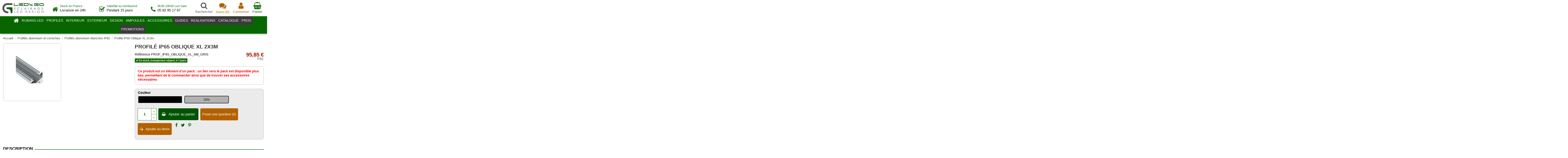

--- FILE ---
content_type: text/html; charset=utf-8
request_url: https://www.ledsgo.fr/profiles-etanches-detail/1344-profile-ip65-oblique-xl-2x3m.html
body_size: 25225
content:
 


<!doctype html>
<html lang="fr">

<head>
    
        
  <meta charset="utf-8">


  <meta http-equiv="x-ua-compatible" content="ie=edge">



  


      <!-- Google Tag Manager -->
    <script>(function(w,d,s,l,i){w[l]=w[l]||[];w[l].push({'gtm.start':
      new Date().getTime(),event:'gtm.js'});var f=d.getElementsByTagName(s)[0],
              j=d.createElement(s),dl=l!='dataLayer'?'&l='+l:'';j.async=true;j.src=
              'https://www.googletagmanager.com/gtm.js?id='+i+dl;f.parentNode.insertBefore(j,f);
              })(window,document,'script','dataLayer','GTM-NQC3THF');</script>
    <!-- End Google Tag Manager -->
  


  <title>Profilé oblique large pour bandeau LED - 2 barres de 3m</title>
  
    
  
  
    
  
  <meta name="description" content="Profilé oblique étanche pour ruban LED en grande largeur pour ruban LED en gris ou en noir en 2 barres de 3 mètres.">
  <meta name="keywords" content="">
    
      <link rel="canonical" href="https://www.ledsgo.fr/profiles-etanches-detail/1344-profile-ip65-oblique-xl-2x3m.html">
    

  
      

  
    <script type="application/ld+json">
  {
    "@context": "https://schema.org",
    "@id": "#store-organization",
    "@type": "Organization",
    "name" : "LED&#039;s Go",
    "url" : "https://www.ledsgo.fr/",
          "logo": {
        "@type": "ImageObject",
        "url":"https://www.ledsgo.fr/img/logo-1638312902.jpg"
      }
      }
</script>

<script type="application/ld+json">
  {
    "@context": "https://schema.org",
    "@type": "WebPage",
    "isPartOf": {
      "@type": "WebSite",
      "url":  "https://www.ledsgo.fr/",
      "name": "LED&#039;s Go"
    },
    "name": "Profilé oblique large pour bandeau LED - 2 barres de 3m",
    "url":  "https://www.ledsgo.fr/profiles-etanches-detail/1344-profile-ip65-oblique-xl-2x3m.html"
  }
</script>


  <script type="application/ld+json">
    {
      "@context": "https://schema.org",
      "@type": "BreadcrumbList",
      "itemListElement": [
                  {
            "@type": "ListItem",
            "position": 1,
            "name": "Accueil",
            "item": "https://www.ledsgo.fr/"
          },              {
            "@type": "ListItem",
            "position": 2,
            "name": "Profilés aluminium et corniches",
            "item": "https://www.ledsgo.fr/130-profiles-aluminium-et-corniches"
          },              {
            "@type": "ListItem",
            "position": 3,
            "name": "Profilés aluminium étanches IP65",
            "item": "https://www.ledsgo.fr/136-profiles-aluminium-etanches-ip65"
          },              {
            "@type": "ListItem",
            "position": 4,
            "name": "Profilé IP65 Oblique XL 2x3m",
            "item": "https://www.ledsgo.fr/profiles-etanches-detail/1344-profile-ip65-oblique-xl-2x3m.html"
          }          ]
    }
  </script>


  

  
    <script type="application/ld+json">
  {
    "@context": "https://schema.org/",
    "@type": "Product",
    "@id": "#product-snippet-id",
    "name": "Profilé IP65 Oblique XL 2x3m",
    "description": "Profilé oblique étanche pour ruban LED en grande largeur pour ruban LED en gris ou en noir en 2 barres de 3 mètres.",
    "category": "Profilés étanches détail",
    "image" :"https://www.ledsgo.fr/3490-home_default/profile-ip65-oblique-xl-2x3m.jpg",    "sku": "PROF_IP65_OBLIQUE_XL_6M",
    "mpn": "PROF_IP65_OBLIQUE_XL_6M"
        ,
    "brand": {
      "@type": "Brand",
      "name": "LED&#039;s Go"
    }
                ,
    "offers": {
      "@type": "Offer",
      "priceCurrency": "EUR",
      "name": "Profilé IP65 Oblique XL 2x3m",
      "price": "95.85",
      "url": "https://www.ledsgo.fr/profiles-etanches-detail/1344-11518-profile-ip65-oblique-xl-2x3m.html#/1422-couleur-gris",
      "priceValidUntil": "2026-02-08",
              "image": ["https://www.ledsgo.fr/3490-thickbox_default/profile-ip65-oblique-xl-2x3m.jpg"],
            "sku": "PROF_IP65_OBLIQUE_XL_6M",
      "mpn": "PROF_IP65_OBLIQUE_XL_6M",
                    "availability": "https://schema.org/InStock",
      "seller": {
        "@type": "Organization",
        "name": "LED&#039;s Go"
      }
    }
      }
</script>


  
    
  



    <meta property="og:type" content="product">
    <meta property="og:url" content="https://www.ledsgo.fr/profiles-etanches-detail/1344-profile-ip65-oblique-xl-2x3m.html">
    <meta property="og:title" content="Profilé oblique large pour bandeau LED - 2 barres de 3m">
    <meta property="og:site_name" content="LED&#039;s Go">
    <meta property="og:description" content="Profilé oblique étanche pour ruban LED en grande largeur pour ruban LED en gris ou en noir en 2 barres de 3 mètres.">
    <meta property="og:image" content="https://www.ledsgo.fr/3490-thickbox_default/profile-ip65-oblique-xl-2x3m.jpg">
    <meta property="og:image:width" content="1000">
    <meta property="og:image:height" content="1000">





      <meta name="viewport" content="width=device-width, initial-scale=1">
  




  <link rel="icon" type="image/vnd.microsoft.icon" href="https://www.ledsgo.fr/img/favicon.ico?1638313006">
  <link rel="shortcut icon" type="image/x-icon" href="https://www.ledsgo.fr/img/favicon.ico?1638313006">
    




    <link rel="stylesheet" href="https://www.ledsgo.fr/themes/warehousechild/assets/cache/theme-9289bc1675.css" type="text/css" media="all">




<link rel="preload" as="font"
      href="/themes/warehousechild/assets/css/font-awesome/fonts/fontawesome-webfont.woff?v=4.7.0"
      type="font/woff" crossorigin="anonymous">
<link rel="preload" as="font"
      href="/themes/warehousechild/assets/css/font-awesome/fonts/fontawesome-webfont.woff2?v=4.7.0"
      type="font/woff2" crossorigin="anonymous">

<link rel="preload" as="font" type="font/woff2" href="https://www.ledsgo.fr/modules/iqitthemeeditor/views/fonts/karla-v13-latin-regular.woff2" crossorigin="anonymous">

<link rel="preload" as="font" type="font/woff2" href="https://www.ledsgo.fr/modules/iqitthemeeditor/views/fonts/karla-v13-latin-700.woff2" crossorigin="anonymous">


<link  rel="stylesheet"  as="style" href="/themes/warehousechild/assets/css/font-awesome/css/font-awesome-preload.css"
       type="text/css" crossorigin="anonymous">
<script defer="" src="/themes/warehousechild/assets/js/jquery.fancybox.min.js"></script>
<script defer="" src="/themes/warehousechild/assets/js/slick.js"></script>




    <script src="https://www.ledsgo.fr/themes/warehousechild/assets/cache/head-7c93601674.js" ></script>


  <script>
        var ap5_bootstrapTheme = true;
        var ap5_cartPackProducts = [];
        var ap5_displayMode = "advanced";
        var ap5_isPS16 = true;
        var ap5_modalErrorTitle = "Une erreur est survenue";
        var carrier_allowed = [307,298];
        var elementorFrontendConfig = {"isEditMode":"","stretchedSectionContainer":"","instagramToken":false,"is_rtl":false,"ajax_csfr_token_url":"https:\/\/www.ledsgo.fr\/module\/iqitelementor\/Actions?process=handleCsfrToken&ajax=1"};
        var iqitTheme = {"rm_sticky":"down","rm_breakpoint":0,"op_preloader":"0","cart_style":"side","cart_confirmation":"open","h_layout":"3","f_fixed":"","f_layout":"1","h_absolute":"0","h_sticky":"menu","hw_width":"inherit","hm_submenu_width":"default","h_search_type":"full","pl_lazyload":false,"pl_infinity":true,"pl_rollover":false,"pl_crsl_autoplay":false,"pl_slider_ld":5,"pl_slider_d":4,"pl_slider_t":3,"pl_slider_p":1,"pp_thumbs":"left","pp_zoom":"modalzoom","pp_image_layout":"column","pp_tabs":"section","pl_grid_qty":false};
        var iqitmegamenu = {"sticky":"false","containerSelector":"#wrapper > .container"};
        var iqitreviews = [];
        var prestashop = {"cart":{"products":[],"totals":{"total":{"type":"total","label":"Total","amount":0,"value":"0,00\u00a0\u20ac"},"total_including_tax":{"type":"total","label":"Total TTC","amount":0,"value":"0,00\u00a0\u20ac"},"total_excluding_tax":{"type":"total","label":"Total HT :","amount":0,"value":"0,00\u00a0\u20ac"}},"subtotals":{"products":{"type":"products","label":"Sous-total","amount":0,"value":"0,00\u00a0\u20ac"},"discounts":null,"shipping":{"type":"shipping","label":"Livraison","amount":0,"value":""},"tax":null},"products_count":0,"summary_string":"0 articles","vouchers":{"allowed":1,"added":[]},"discounts":[],"minimalPurchase":0,"minimalPurchaseRequired":""},"currency":{"id":1,"name":"Euro","iso_code":"EUR","iso_code_num":"978","sign":"\u20ac"},"customer":{"lastname":"","firstname":"","email":"","birthday":"0000-00-00","newsletter":"0","newsletter_date_add":"0000-00-00 00:00:00","optin":"0","website":null,"company":null,"siret":null,"ape":null,"is_logged":false,"gender":{"type":null,"name":null},"addresses":[]},"language":{"name":"Fran\u00e7ais (French)","iso_code":"fr","locale":"fr-FR","language_code":"fr","is_rtl":"0","date_format_lite":"d\/m\/Y","date_format_full":"d\/m\/Y H:i:s","id":1},"page":{"title":"","canonical":"https:\/\/www.ledsgo.fr\/profiles-etanches-detail\/1344-profile-ip65-oblique-xl-2x3m.html","meta":{"title":"Profil\u00e9 oblique large pour bandeau LED - 2 barres de 3m","description":"Profil\u00e9 oblique \u00e9tanche pour ruban LED en grande largeur pour ruban LED en gris ou en noir en 2 barres de 3 m\u00e8tres.","keywords":"","robots":"index"},"page_name":"product","body_classes":{"lang-fr":true,"lang-rtl":false,"country-FR":true,"currency-EUR":true,"layout-full-width":true,"page-product":true,"tax-display-enabled":true,"product-id-1344":true,"product-Profil\u00e9 IP65 Oblique XL 2x3m":true,"product-id-category-171":true,"product-id-manufacturer-0":true,"product-id-supplier-0":true,"product-available-for-order":true},"admin_notifications":[]},"shop":{"name":"LED's Go","logo":"https:\/\/www.ledsgo.fr\/img\/logo-1638312902.jpg","stores_icon":"https:\/\/www.ledsgo.fr\/img\/logo_stores.png","favicon":"https:\/\/www.ledsgo.fr\/img\/favicon.ico"},"urls":{"base_url":"https:\/\/www.ledsgo.fr\/","current_url":"https:\/\/www.ledsgo.fr\/profiles-etanches-detail\/1344-profile-ip65-oblique-xl-2x3m.html","shop_domain_url":"https:\/\/www.ledsgo.fr","img_ps_url":"https:\/\/www.ledsgo.fr\/img\/","img_cat_url":"https:\/\/www.ledsgo.fr\/img\/c\/","img_lang_url":"https:\/\/www.ledsgo.fr\/img\/l\/","img_prod_url":"https:\/\/www.ledsgo.fr\/img\/p\/","img_manu_url":"https:\/\/www.ledsgo.fr\/img\/m\/","img_sup_url":"https:\/\/www.ledsgo.fr\/img\/su\/","img_ship_url":"https:\/\/www.ledsgo.fr\/img\/s\/","img_store_url":"https:\/\/www.ledsgo.fr\/img\/st\/","img_col_url":"https:\/\/www.ledsgo.fr\/img\/co\/","img_url":"https:\/\/www.ledsgo.fr\/themes\/warehousechild\/assets\/img\/","css_url":"https:\/\/www.ledsgo.fr\/themes\/warehousechild\/assets\/css\/","js_url":"https:\/\/www.ledsgo.fr\/themes\/warehousechild\/assets\/js\/","pic_url":"https:\/\/www.ledsgo.fr\/upload\/","pages":{"address":"https:\/\/www.ledsgo.fr\/adresse","addresses":"https:\/\/www.ledsgo.fr\/adresses","authentication":"https:\/\/www.ledsgo.fr\/authentification","cart":"https:\/\/www.ledsgo.fr\/panier","category":"https:\/\/www.ledsgo.fr\/''","cms":"https:\/\/www.ledsgo.fr\/''","contact":"https:\/\/www.ledsgo.fr\/contactez-nous","discount":"https:\/\/www.ledsgo.fr\/bons-de-reduction","guest_tracking":"https:\/\/www.ledsgo.fr\/guest-tracking","history":"https:\/\/www.ledsgo.fr\/historique-des-commandes","identity":"https:\/\/www.ledsgo.fr\/identite","index":"https:\/\/www.ledsgo.fr\/","my_account":"https:\/\/www.ledsgo.fr\/mon-compte","order_confirmation":"https:\/\/www.ledsgo.fr\/index.php?controller=order-confirmation","order_detail":"https:\/\/www.ledsgo.fr\/index.php?controller=order-detail","order_follow":"https:\/\/www.ledsgo.fr\/details-de-la-commande","order":"https:\/\/www.ledsgo.fr\/commande","order_return":"https:\/\/www.ledsgo.fr\/index.php?controller=order-return","order_slip":"https:\/\/www.ledsgo.fr\/avoirs","pagenotfound":"https:\/\/www.ledsgo.fr\/index.php?controller=pagenotfound","password":"https:\/\/www.ledsgo.fr\/mot-de-passe-oublie","pdf_invoice":"https:\/\/www.ledsgo.fr\/index.php?controller=pdf-invoice","pdf_order_return":"https:\/\/www.ledsgo.fr\/index.php?controller=pdf-order-return","pdf_order_slip":"https:\/\/www.ledsgo.fr\/index.php?controller=pdf-order-slip","prices_drop":"https:\/\/www.ledsgo.fr\/index.php?controller=prices-drop","product":"https:\/\/www.ledsgo.fr\/index.php?controller=product","search":"https:\/\/www.ledsgo.fr\/recherche","sitemap":"https:\/\/www.ledsgo.fr\/plan-du-site","stores":"https:\/\/www.ledsgo.fr\/magasins","supplier":"https:\/\/www.ledsgo.fr\/fournisseurs","register":"https:\/\/www.ledsgo.fr\/authentification?create_account=1","order_login":"https:\/\/www.ledsgo.fr\/commande?login=1"},"alternative_langs":[],"theme_assets":"\/themes\/warehousechild\/assets\/","actions":{"logout":"https:\/\/www.ledsgo.fr\/?mylogout="},"no_picture_image":{"bySize":{"cart_default":{"url":"https:\/\/www.ledsgo.fr\/img\/p\/fr-default-cart_default.jpg","width":125,"height":125},"small_default":{"url":"https:\/\/www.ledsgo.fr\/img\/p\/fr-default-small_default.jpg","width":146,"height":146},"medium_default":{"url":"https:\/\/www.ledsgo.fr\/img\/p\/fr-default-medium_default.jpg","width":210,"height":210},"home_default":{"url":"https:\/\/www.ledsgo.fr\/img\/p\/fr-default-home_default.jpg","width":380,"height":380},"large_default":{"url":"https:\/\/www.ledsgo.fr\/img\/p\/fr-default-large_default.jpg","width":381,"height":381},"thickbox_default":{"url":"https:\/\/www.ledsgo.fr\/img\/p\/fr-default-thickbox_default.jpg","width":1000,"height":1000}},"small":{"url":"https:\/\/www.ledsgo.fr\/img\/p\/fr-default-cart_default.jpg","width":125,"height":125},"medium":{"url":"https:\/\/www.ledsgo.fr\/img\/p\/fr-default-home_default.jpg","width":380,"height":380},"large":{"url":"https:\/\/www.ledsgo.fr\/img\/p\/fr-default-thickbox_default.jpg","width":1000,"height":1000},"legend":""}},"configuration":{"display_taxes_label":true,"display_prices_tax_incl":true,"is_catalog":false,"show_prices":true,"opt_in":{"partner":false},"quantity_discount":{"type":"discount","label":"Remise sur prix unitaire"},"voucher_enabled":1,"return_enabled":0},"field_required":[],"breadcrumb":{"links":[{"title":"Accueil","url":"https:\/\/www.ledsgo.fr\/"},{"title":"Profil\u00e9s aluminium et corniches","url":"https:\/\/www.ledsgo.fr\/130-profiles-aluminium-et-corniches"},{"title":"Profil\u00e9s aluminium \u00e9tanches IP65","url":"https:\/\/www.ledsgo.fr\/136-profiles-aluminium-etanches-ip65"},{"title":"Profil\u00e9 IP65 Oblique XL 2x3m","url":"https:\/\/www.ledsgo.fr\/profiles-etanches-detail\/1344-profile-ip65-oblique-xl-2x3m.html"}],"count":4},"link":{"protocol_link":"https:\/\/","protocol_content":"https:\/\/"},"time":1769229359,"static_token":"13f850fc1bac31b76105ec16664f1ff3","token":"7046c8ca1f8c820e4b3a755f46ecb1af","debug":false};
        var vncfc_fc_url = "https:\/\/www.ledsgo.fr\/module\/vatnumbercleaner\/vncfc?";
      </script>



  <script type="text/javascript">
                var jprestaUpdateCartDirectly = 0;
                var jprestaUseCreativeElements = 0;
pcRunDynamicModulesJs = function() {
// Autoconf - 2022-02-18T16:29:19+01:00
// ps_shoppingcart
setTimeout("prestashop.emit('updateCart', {reason: {linkAction: 'refresh'}, resp: {}});", 10);
// iqitcookielaw
function getCookie(cname) {
    var name = cname + "=";
    var ca = document.cookie.split(';');
    for (var i = 0; i != ca.length; i++) {
        var c = ca[i];
        while (c.charAt(0) == ' ') c = c.substring(1);
        if (c.indexOf(name) != -1) return c.substring(name.length, c.length);
    }
    return "";
}
$(function() {
    if (getCookie('cookielaw_module') == 1) {
        $("#iqitcookielaw").removeClass('iqitcookielaw-showed');
    } else {
        $("#iqitcookielaw").addClass('iqitcookielaw-showed');
    }
    $("#iqitcookielaw-accept").click(function(event) {
        event.preventDefault();
        $("#iqitcookielaw").removeClass('iqitcookielaw-showed');
        setcook();
    });
});
// iqitthemeeditor
$('.viewed-products img.lazy-product-image:not(.loaded)').each(function() {
    $(this).addClass('loaded').attr('src', $(this).data('src'));
});
function initViewedCarousel() {
    const e = $(".viewed-products .swiper-default-carousel");
    let t;
    iqitTheme.pl_crsl_autoplay && (t = {
        delay: 4500,
        disableOnInteraction: !0
    });
    const i = {
        pagination: {
            el: ".swiper-pagination-product",
            clickable: !0
        },
        autoplay: t,
        loop: !1,
        speed: 600,
        lazy: {
            loadedClass: "loaded",
            checkInView: !0
        },
        watchOverflow: !0,
        watchSlidesProgress: !0,
        watchSlidesVisibility: !0,
        navigation: {
            nextEl: ".swiper-button-next",
            prevEl: ".swiper-button-prev"
        },
        slidesPerView: iqitTheme.pl_slider_p,
        slidesPerGroup: iqitTheme.pl_slider_p,
        breakpoints: {
            768: {
                slidesPerView: iqitTheme.pl_slider_t,
                slidesPerGroup: iqitTheme.pl_slider_t
            },
            992: {
                slidesPerView: iqitTheme.pl_slider_d,
                slidesPerGroup: iqitTheme.pl_slider_d
            },
            1200: {
                slidesPerView: iqitTheme.pl_slider_ld,
                slidesPerGroup: iqitTheme.pl_slider_ld
            }
        }
    };
    e.each(function() {
        const e = $(this);
        var t = $.extend({}, i, e.data("swiper_options"));
        new Swiper(e[0], t)
    })
}
initViewedCarousel();
// iqitcompare
if (typeof iqitcompare !== 'undefined') $('#iqitcompare-nb').text(iqitcompare.nbProducts);
var cart_block = new showCart('#header .quotes_cart_block');
var cart_parent_block = new showCart('#header .quotes_cart');
$("#header .quotes_cart a:first").hover(
		function(){
			$("#header .quotes_cart_block").stop(true, true).slideDown(450);
		},
		function(){
			setTimeout(function(){
				if (!cart_parent_block.isHoveringOver() && !cart_block.isHoveringOver()) {
					$("#header .quotes_cart_block").stop(true, true).slideUp(450);
					if($('#box-body').hasClass('expanded'))
						$('#box-body').removeClass('expanded');
				}
			}, 200);
		}
	);
	$("#header .quotes_cart .quotes_cart_block").hover(
		function(){
		},
		function(){
			setTimeout(function(){
				if (!cart_parent_block.isHoveringOver()) {
					$("#header .quotes_cart_block").stop(true, true).slideUp(450);
					if($('#box-body').hasClass('expanded'))
						$('#box-body').removeClass('expanded');
				}
			}, 200);
		}
	);
};</script>  <script async src="https://www.googletagmanager.com/gtag/js?id=G-0DDLLXQGDQ"></script>
  <script>
    window.dataLayer = window.dataLayer || [];
    function gtag(){dataLayer.push(arguments);}
    gtag('js', new Date());
    gtag(
      'config',
      'G-0DDLLXQGDQ',
      {
        'debug_mode':false
        , 'anonymize_ip': true                      }
    );
  </script>

 

    <script type="text/javascript">
        //<![CDATA[
        var baseDir = 'https://www.ledsgo.fr/';
        //]]>
    </script>

<script type="text/javascript">
    var quotesCartEmpty  = "Votre devis est vide";
    var quotesCart  = "https://www.ledsgo.fr/module/askforaquotepro/QuotesCart";
    var catalogMode  = "0";
    var mainCmsPage  = "0";
    var messagingEnabled  = "1";
    var minQuantityProduct  = "0";
    var confirmReplaceAttachment = "Etes vous sur de vouloir remplacer le fichier ?";
    var attachmentLinkName = "Fichier joint";
    var ga_enabled = 0;
    var MINIMAL_QUOTE_TOTAL_AMOUNT = 0;
</script>




    
            <meta property="product:pretax_price:amount" content="79.875">
        <meta property="product:pretax_price:currency" content="EUR">
        <meta property="product:price:amount" content="95.85">
        <meta property="product:price:currency" content="EUR">
        
    

    </head>

<body id="product" class="lang-fr country-fr currency-eur layout-full-width page-product tax-display-enabled product-id-1344 product-profile-ip65-oblique-xl-2x3m product-id-category-171 product-id-manufacturer-0 product-id-supplier-0 product-available-for-order body-desktop-header-style-w-3">


            <!-- Google Tag Manager (noscript) -->
        <noscript><iframe src="https://www.googletagmanager.com/ns.html?id=GTM-NQC3THF"
                          height="0" width="0" style="display:none;visibility:hidden"></iframe></noscript>
        <!-- End Google Tag Manager (noscript) -->
    




    


<main id="main-page-content"  >
    
            

    <header id="header" class="desktop-header-style-w-3">
        
            
  <div class="header-banner">
    
  </div>




            <nav class="header-nav">
        <div class="container">
    
        <div class="row justify-content-between">
            <div class="col col-auto col-md left-nav">
                                
            </div>
            <div class="col col-auto center-nav text-center">
                
             </div>
            <div class="col col-auto col-md right-nav text-right">
                             </div>
        </div>

                        </div>
            </nav>
        



<div id="desktop-header" class="desktop-header-style-3">
    
            
<div class="header-top">
    <div id="desktop-header-container" class="container">
        <div class="row align-items-center">
                            <div class="col col-auto col-header-left">
                    <div id="desktop_logo">
                        
  <a href="https://www.ledsgo.fr/">
    <img class="logo img-fluid"
         src="https://www.ledsgo.fr/img/logo-1638312902.jpg"
          srcset="/img/cms/page-principale/logo_ledsgo.jpg 2x"         alt="LED&#039;s Go"
         width="214"
         height="62"
    >
  </a>

                    </div>
                    
                </div>
                <div class="col col-header-center">
                                            <div class="header-custom-html">
                            <div style="display: flex;">
<table style="margin-left: auto; margin-right: auto;">
<tbody>
<tr>
<td style="vertical-align: bottom;"><i class="fa fa-home" style="font-size: 22pt; padding-right: 7px; color: #076601;"></i></td>
<td>
<div class="header-custom-html-cell"><span style="font-size: 11pt; line-height: 1.2rem; color: #037216;">Stock en France</span><br /><span style="font-size: 13pt;">Livraison en 24h</span></div>
</td>
</tr>
</tbody>
</table>
<table style="margin-left: auto; margin-right: auto;">
<tbody>
<tr>
<td style="vertical-align: bottom;"><i class="fa fa-check-square-o" style="font-size: 22pt; padding-right: 7px; color: #076601;"></i></td>
<td>
<div class="header-custom-html-cell"><span style="font-size: 11pt; line-height: 1.2rem; color: #037216;">Satisfait ou remboursé</span><br /><span style="font-size: 13pt;">Pendant 15 jours</span></div>
</td>
</tr>
</tbody>
</table>
<table style="margin-left: auto; margin-right: auto;">
<tbody>
<tr>
<td style="vertical-align: bottom;"><i class="fa fa-phone" style="font-size: 22pt; padding-right: 7px; color: #076601;"></i></td>
<td>
<div class="header-custom-html-cell"><span style="font-size: 11pt; line-height: 1.2rem; color: #037216;">9h30-19h30 Lun-Sam</span><br /><span style="font-size: 13pt;">05 82 95 17 67</span></div>
</td>
</tr>
</tbody>
</table>
</div>
                        </div>
                                        
                </div>
                        <div class="col col-auto col-header-right">
                <div class="row no-gutters justify-content-end">
                                            <div id="header-search-btn" class="col col-auto header-btn-w header-search-btn-w">
    <a data-toggle="dropdown" id="header-search-btn-drop"  class="header-btn header-search-btn" data-display="static">
        <i class="fa fa-search fa-fw icon" aria-hidden="true"></i>
        <span class="title">Rechercher</span>
    </a>
        <div class="dropdown-menu-custom  dropdown-menu">
        <div class="dropdown-content modal-backdrop fullscreen-search">
            
<!-- Block search module TOP -->
<div id="search_widget" class="search-widget" data-search-controller-url="https://www.ledsgo.fr/module/iqitsearch/searchiqit">
    <form method="get" action="https://www.ledsgo.fr/module/iqitsearch/searchiqit">
        <div class="input-group">
            <input type="text" name="s" value="" data-all-text="Montrer tous les résultats"
                   data-blog-text="Blog"
                   data-product-text="Produits"
                   data-brands-text="Marque"
                   autocomplete="off" autocorrect="off" autocapitalize="off" spellcheck="false"
                   placeholder="Recherchez dans le catalogue" class="form-control form-search-control" />
            <button type="submit" class="search-btn">
                <i class="fa fa-search"></i>
            </button>
        </div>
    </form>
</div>
<!-- /Block search module TOP -->

            <div id="fullscreen-search-backdrop"></div>
        </div>
    </div>
    </div>
                                        <div id="dyn69744c2f466fa" class="dynhook pc_hookDisplaynav2_129" data-module="129" data-hook="Displaynav2" data-hooktype="m" data-hookargs="altern=1^"><div class="loadingempty"></div><!-- MODULE Quotes cart -->
<script type="text/javascript">
    var quotesCartTop = true;
</script>

<div class="afqQuotesCartOver header-btn-w ">
	<div id="quotesCart" class="header-btn">
		<div class="quotes_cart">
            <a href="https://www.ledsgo.fr/module/askforaquotepro/QuotesCart" rel="nofollow" id="quotes-cart-link">
				<i class="fa fa-comments" style="font-size:2.1875rem"></i>				<span class="title">
				<span class="hidden-sm-down">Devis</span>
				 (<span class="ajax_quote_quantity">0</span>)
				</span>
			</a>
			<div id="box-body" class="quotes_cart_block" style="display:none;">
				<div class="block_content">
					<div id="quoteProductList">
						<div class="product-list-content unvisible">
							<dl id="quotes-products" class="products">
															</dl>
															<div class="quotes-cart-prices">
									<div class="row">
										<span class="col-xs-12 col-lg-6 text-center">Total :</span>
										<span class="quotes-cart-total col-xs-12 col-lg-6 text-center">
																					</span>
									</div>
								</div>
													</div>
						<div class="alert product-list-empty">
							Pas de produits
						</div>
					</div>

					<div class="quoteCartButtons">
												<a class="button_order_cart btn btn-default button button-small" href="https://www.ledsgo.fr/module/askforaquotepro/QuotesCart" title="Voir le devis" rel="nofollow">
							<span>Voir le devis en cours</span>
						</a>
					</div>
											<div class="quoteCartButtons">
							<a id="submit_quote2order" class="button_order_cart btn btn-default button button-small" href="#" title="Convertir en panier" rel="nofollow">
								<span>Convertir en panier</span>
							</a>
						</div>
														</div>
			</div>
		</div>
	</div>
</div>
<!-- /MODULE Quotes cart --></div>

                    
                    <div id="dyn69744c2f47fef" class="dynhook pc_969089607_19" data-module="19" data-hook="969089607" data-hooktype="b" data-hookargs="name=ps_customersignin^pckey=969089607^"><div class="loadingempty"></div>                        <div id="header-user-btn" class="col col-auto header-btn-w header-user-btn-w">
            <a href="https://www.ledsgo.fr/mon-compte"
           title="Identifiez-vous"
           rel="nofollow" class="header-btn header-user-btn">
            <i class="fa fa-user fa-fw icon" aria-hidden="true"></i>
            <span class="title">Connexion</span>
        </a>
    </div>









                    </div>                    

                    

                                            
                                                    <div id="ps-shoppingcart-wrapper" class="col col-auto">
    <div id="ps-shoppingcart"
         class="header-btn-w header-cart-btn-w ps-shoppingcart side-cart">
         <div id="blockcart" class="blockcart cart-preview"
         data-refresh-url="//www.ledsgo.fr/module/ps_shoppingcart/ajax">
        <a id="cart-toogle" class="cart-toogle header-btn header-cart-btn" data-toggle="dropdown" data-display="static">
            <i class="fa fa-shopping-bag fa-fw icon" aria-hidden="true"><span class="cart-products-count-btn  d-none">0</span></i>
            <span class="info-wrapper">
            <span class="title">Panier</span>
            <span class="cart-toggle-details">
            <span class="text-faded cart-separator"> / </span>
                            Empty
                        </span>
            </span>
        </a>
        <div id="_desktop_blockcart-content" class="dropdown-menu-custom dropdown-menu">
    <div id="blockcart-content" class="blockcart-content" >
        <div class="cart-title">
            <span class="modal-title">Ajouté au panier</span>
            <button type="button" id="js-cart-close" class="close">
                <span>×</span>
            </button>
            <hr>
        </div>
                    <span class="no-items">Il n'y a plus d'articles dans votre panier</span>
            </div>
</div> </div>




    </div>
</div>
                                                
                                    </div>
                
            </div>
            <div class="col-12">
                <div class="row">
                    
                </div>
            </div>
        </div>
    </div>
</div>
<div class="container iqit-megamenu-container">	<div id="iqitmegamenu-wrapper" class="iqitmegamenu-wrapper iqitmegamenu-all">
		<div class="container container-iqitmegamenu">
		<div id="iqitmegamenu-horizontal" class="iqitmegamenu  clearfix" role="navigation">

								
				<nav id="cbp-hrmenu" class="cbp-hrmenu cbp-horizontal cbp-hrsub-narrow">
					<ul>
												<li id="cbp-hrmenu-tab-3" class="cbp-hrmenu-tab cbp-hrmenu-tab-3 cbp-onlyicon ">
	<a href="https://www.ledsgo.fr/" class="nav-link" >

								<span class="cbp-tab-title"> <i class="icon fa fa-home cbp-mainlink-icon"></i>
								</span>
														</a>
													</li>
												<li id="cbp-hrmenu-tab-4" class="cbp-hrmenu-tab cbp-hrmenu-tab-4  cbp-has-submeu">
	<a href="https://www.ledsgo.fr/5-rubans-de-led" class="nav-link" >

								<span class="cbp-tab-title">
								RUBANS LED <i class="fa fa-angle-down cbp-submenu-aindicator"></i></span>
														</a>
														<div class="cbp-hrsub col-12">
								<div class="cbp-hrsub-inner">
									<div class="container iqitmegamenu-submenu-container">
									
																																	




<div class="row menu_row menu-element  first_rows menu-element-id-1">
                

                                                




    <div class="col-2 cbp-menu-column cbp-menu-element menu-element-id-2 ">
        <div class="cbp-menu-column-inner">
                        
                
                
                                                                    <img src="/img/cms/page-principale/rubans-de-led.jpg" class="img-fluid cbp-banner-image"
                             alt="Rubans de LED"                                  width="171" height="171"  loading="lazy"/>
                                            
                
            

                                                




<div class="row menu_row menu-element  menu-element-id-3">
                

                                                




    <div class="col-12 cbp-menu-column cbp-menu-element menu-element-id-4 ">
        <div class="cbp-menu-column-inner">
                        
                                                            <span class="cbp-column-title nav-link transition-300">NOS RUBANS LED </span>
                                    
                
                                            <ul class="cbp-links cbp-valinks">
                                                                                                <li><a href="https://www.ledsgo.fr/197-rubans-de-led-au-detail"
                                           >Rubans de LED au détail</a>
                                    </li>
                                                                                                                                <li><a href="https://www.ledsgo.fr/79-packs-de-rubans-led"
                                           >Rubans de LED en pack avec alimentations</a>
                                    </li>
                                                                                                                                <li><a href="https://www.ledsgo.fr/133-barres-led-rigides"
                                           >Barres LED rigides prémontées</a>
                                    </li>
                                                                                    </ul>
                    
                
            

            
            </div>    </div>
                            
                </div>
                            
            </div>    </div>
                                    




    <div class="col-2 cbp-menu-column cbp-menu-element menu-element-id-6 ">
        <div class="cbp-menu-column-inner">
                        
                
                
                                                                    <img src="/img/cms/page-principale/eclairage-led.jpg" class="img-fluid cbp-banner-image"
                             alt="Eclairage LED par utilisations"                                  width="171" height="171"  loading="lazy"/>
                                            
                
            

                                                




<div class="row menu_row menu-element  menu-element-id-9">
                

                                                




    <div class="col-12 cbp-menu-column cbp-menu-element menu-element-id-17 ">
        <div class="cbp-menu-column-inner">
                        
                                                            <span class="cbp-column-title nav-link transition-300">PAR UTILISATIONS </span>
                                    
                
                                            <ul class="cbp-links cbp-valinks">
                                                                                                <li><a href="https://www.ledsgo.fr/201-corniches-led"
                                           >Corniches LED</a>
                                    </li>
                                                                                                                                <li><a href="https://www.ledsgo.fr/202-barres-led-encastrees-plafonds-murs"
                                           >Barres LED encastrées plafonds murs</a>
                                    </li>
                                                                                                                                <li><a href="https://www.ledsgo.fr/180-eclairage-pour-pergolas"
                                           >Eclairage pour pergolas</a>
                                    </li>
                                                                                                                                <li><a href="https://www.ledsgo.fr/194-eclairage-de-plan-de-travail"
                                           >Eclairage de plan de travail</a>
                                    </li>
                                                                                                                                <li><a href="https://www.ledsgo.fr/203-dressings-placards-etageres-vitrines"
                                           >Dressings placards étagères vitrines</a>
                                    </li>
                                                                                                                                <li><a href="https://www.ledsgo.fr/179-mains-courantes-lumineuses-led"
                                           >Mains courantes lumineuses &amp; escaliers</a>
                                    </li>
                                                                                    </ul>
                    
                
            

            
            </div>    </div>
                            
                </div>
                            
            </div>    </div>
                                    




    <div class="col-2 cbp-menu-column cbp-menu-element menu-element-id-5 ">
        <div class="cbp-menu-column-inner">
                        
                
                
                                                                    <img src="/img/cms/page-principale/accessoires-rubans.jpg" class="img-fluid cbp-banner-image"
                             alt="Accessoires rubans LED"                                  width="171" height="171"  loading="lazy"/>
                                            
                
            

                                                




<div class="row menu_row menu-element  menu-element-id-8">
                

                                                




    <div class="col-12 cbp-menu-column cbp-menu-element menu-element-id-16 ">
        <div class="cbp-menu-column-inner">
                        
                                                            <span class="cbp-column-title nav-link transition-300">LES ACCESSOIRES </span>
                                    
                
                                            <ul class="cbp-links cbp-valinks">
                                                                                                <li><a href="https://www.ledsgo.fr/25-accessoires-pour-ruban-led-blanc"
                                           >Accessoires pour ruban LED blanc</a>
                                    </li>
                                                                                                                                <li><a href="https://www.ledsgo.fr/17-controleurs-et-amplificateurs-led-rgb"
                                           >Accessoires pour ruban LED RGB</a>
                                    </li>
                                                                                                                                <li><a href="https://www.ledsgo.fr/18-fiches-connecteurs-led"
                                           >Connectique et câbles</a>
                                    </li>
                                                                                                                                <li><a href="https://www.ledsgo.fr/167-protection-rubans-led"
                                           >Protection rubans LED</a>
                                    </li>
                                                                                    </ul>
                    
                
            

            
            </div>    </div>
                            
                </div>
                            
            </div>    </div>
                                    




    <div class="col-2 cbp-menu-column cbp-menu-element menu-element-id-11 ">
        <div class="cbp-menu-column-inner">
                        
                
                
                                                                    <img src="/img/cms/page-principale/profiles-aluminium.jpg" class="img-fluid cbp-banner-image"
                             alt="Profilés aluminium pour rubans LED"                                  width="171" height="171"  loading="lazy"/>
                                            
                
            

                                                




<div class="row menu_row menu-element  menu-element-id-14">
                

                                                




    <div class="col-12 cbp-menu-column cbp-menu-element menu-element-id-19 ">
        <div class="cbp-menu-column-inner">
                        
                                                            <span class="cbp-column-title nav-link transition-300">PROFILES ALUMINIUM </span>
                                    
                
                                            <ul class="cbp-links cbp-valinks">
                                                                                                <li><a href="https://www.ledsgo.fr/137-profiles-aluminium-non-etanches"
                                           >Profilés aluminium non étanches</a>
                                    </li>
                                                                                                                                <li><a href="https://www.ledsgo.fr/136-profiles-aluminium-etanches-ip65"
                                           >Profilés aluminium étanches IP65</a>
                                    </li>
                                                                                                                                <li><a href="https://www.ledsgo.fr/174-profiles-led-sur-commande"
                                           >Profilés LED sur commande</a>
                                    </li>
                                                                                    </ul>
                    
                
            

            
            </div>    </div>
                            
                </div>
                            
            </div>    </div>
                                    




    <div class="col-2 cbp-menu-column cbp-menu-element menu-element-id-10 ">
        <div class="cbp-menu-column-inner">
                        
                
                
                                                                    <img src="/img/cms/page-principale/alimentation-led.jpg" class="img-fluid cbp-banner-image"
                             alt="Alimentations LED"                                  width="171" height="171"  loading="lazy"/>
                                            
                
            

                                                




<div class="row menu_row menu-element  menu-element-id-13">
                

                                                




    <div class="col-12 cbp-menu-column cbp-menu-element menu-element-id-18 ">
        <div class="cbp-menu-column-inner">
                        
                                                            <span class="cbp-column-title nav-link transition-300">LES ALIMENTATIONS </span>
                                    
                
                                            <ul class="cbp-links cbp-valinks">
                                                                                                <li><a href="https://www.ledsgo.fr/162-alimentations-led-12v"
                                           >Alimentations LED 12V</a>
                                    </li>
                                                                                                                                <li><a href="https://www.ledsgo.fr/161-alimentations-led-24v"
                                           >Alimentations LED 24V</a>
                                    </li>
                                                                                    </ul>
                    
                
            

            
            </div>    </div>
                            
                </div>
                            
            </div>    </div>
                                    




    <div class="col-2 cbp-menu-column cbp-menu-element menu-element-id-12 ">
        <div class="cbp-menu-column-inner">
                        
                
                
                                                                    <img src="/img/cms/page-principale/corniches-lumineuses.jpg" class="img-fluid cbp-banner-image"
                             alt="Corniches lumineuses"                                  width="171" height="171"  loading="lazy"/>
                                            
                
            

                                                




<div class="row menu_row menu-element  menu-element-id-15">
                

                                                




    <div class="col-12 cbp-menu-column cbp-menu-element menu-element-id-20 ">
        <div class="cbp-menu-column-inner">
                        
                                                            <span class="cbp-column-title nav-link transition-300">CORNICHES LUMINEUSES </span>
                                    
                
                                            <ul class="cbp-links cbp-valinks">
                                                                                                <li><a href="https://www.ledsgo.fr/144-corniches-pour-rubans-de-led"
                                           >Corniches pour rubans de LED</a>
                                    </li>
                                                                                    </ul>
                    
                
            

            
            </div>    </div>
                            
                </div>
                            
            </div>    </div>
                            
                </div>
																					
																			</div>
								</div>
							</div>
													</li>
												<li id="cbp-hrmenu-tab-8" class="cbp-hrmenu-tab cbp-hrmenu-tab-8  cbp-has-submeu">
	<a href="https://www.ledsgo.fr/130-profiles-aluminium-et-corniches" class="nav-link" >

								<span class="cbp-tab-title">
								PROFILES <i class="fa fa-angle-down cbp-submenu-aindicator"></i></span>
														</a>
														<div class="cbp-hrsub col-9">
								<div class="cbp-hrsub-inner">
									<div class="container iqitmegamenu-submenu-container">
									
																																	




<div class="row menu_row menu-element  first_rows menu-element-id-1">
                

                                                




    <div class="col-2 cbp-menu-column cbp-menu-element menu-element-id-2 ">
        <div class="cbp-menu-column-inner">
                        
                
                
                                                                    <img src="/img/cms/page-principale/profiles-aluminium-non-etanches.jpg" class="img-fluid cbp-banner-image"
                             alt="Profilés non étanches"                                  width="171" height="171"  loading="lazy"/>
                                            
                
            

                                                




<div class="row menu_row menu-element  menu-element-id-3">
                

                                                




    <div class="col-12 cbp-menu-column cbp-menu-element menu-element-id-5 ">
        <div class="cbp-menu-column-inner">
                        
                                                            <span class="cbp-column-title nav-link transition-300">PROFILES NON ETANCHES en 1ml </span>
                                    
                
                                            <ul class="cbp-links cbp-valinks cbp-valinks-vertical">
                                                                                                <li><a href="https://www.ledsgo.fr/137-profiles-aluminium-non-etanches"
                                           >Profilés aluminium non étanches</a>
                                    </li>
                                                                                    </ul>
                    
                
            

            
            </div>    </div>
                            
                </div>
                            
            </div>    </div>
                                    




    <div class="col-2 cbp-menu-column cbp-menu-element menu-element-id-15 ">
        <div class="cbp-menu-column-inner">
                        
                
                
                                                                    <img src="/img/cms/page-principale/profiles-aluminium-non-etanches.jpg" class="img-fluid cbp-banner-image"
                             alt="Profilés non étanches"                                  width="171" height="171"  loading="lazy"/>
                                            
                
            

                                                




<div class="row menu_row menu-element  menu-element-id-16">
                

                                                




    <div class="col-12 cbp-menu-column cbp-menu-element menu-element-id-17 ">
        <div class="cbp-menu-column-inner">
                        
                                                            <span class="cbp-column-title nav-link transition-300">PROFILES NON ETANCHES en 2ml </span>
                                    
                
                                            <ul class="cbp-links cbp-valinks cbp-valinks-vertical">
                                                                                                <li><a href="https://www.ledsgo.fr/207-profiles-aluminium-non-etanches-2m"
                                           >Profilés aluminium non étanches 2m</a>
                                    </li>
                                                                                    </ul>
                    
                
            

            
            </div>    </div>
                            
                </div>
                            
            </div>    </div>
                                    




    <div class="col-2 cbp-menu-column cbp-menu-element menu-element-id-4 ">
        <div class="cbp-menu-column-inner">
                        
                
                
                                                                    <img src="/img/cms/page-principale/profiles-aluminium-etanches-ip65.jpg" class="img-fluid cbp-banner-image"
                             alt="Profilés aluminium étanches"                                  width="171" height="171"  loading="lazy"/>
                                            
                
            

                                                




<div class="row menu_row menu-element  menu-element-id-6">
                

                                                




    <div class="col-12 cbp-menu-column cbp-menu-element menu-element-id-7 ">
        <div class="cbp-menu-column-inner">
                        
                                                            <span class="cbp-column-title nav-link transition-300">PROFILES ETANCHES en 2 et 3ml </span>
                                    
                
                                            <ul class="cbp-links cbp-valinks cbp-valinks-vertical">
                                                                                                <li><a href="https://www.ledsgo.fr/136-profiles-aluminium-etanches-ip65"
                                           >Profilés aluminium étanches IP65</a>
                                    </li>
                                                                                    </ul>
                    
                
            

            
            </div>    </div>
                            
                </div>
                            
            </div>    </div>
                                    




    <div class="col-2 cbp-menu-column cbp-menu-element menu-element-id-8 ">
        <div class="cbp-menu-column-inner">
                        
                
                
                                                                    <img src="/img/cms/page-principale/corniches-pour-rubans-de-led.jpg" class="img-fluid cbp-banner-image"
                             alt="Corniches pour rubans LED"                                  width="171" height="171"  loading="lazy"/>
                                            
                
            

                                                




<div class="row menu_row menu-element  menu-element-id-9">
                

                                                




    <div class="col-12 cbp-menu-column cbp-menu-element menu-element-id-10 ">
        <div class="cbp-menu-column-inner">
                        
                                                            <span class="cbp-column-title nav-link transition-300">CORNICHES LUMINEUSES </span>
                                    
                
                                            <ul class="cbp-links cbp-valinks cbp-valinks-vertical">
                                                                                                <li><a href="https://www.ledsgo.fr/144-corniches-pour-rubans-de-led"
                                           >Corniches pour rubans de LED</a>
                                    </li>
                                                                                                                                <li><a href="https://www.ledsgo.fr/199-corniche-led-platine-tendue"
                                           >Corniche LED platine tendue</a>
                                    </li>
                                                                                    </ul>
                    
                
            

            
            </div>    </div>
                            
                </div>
                            
            </div>    </div>
                                    




    <div class="col-2 cbp-menu-column cbp-menu-element menu-element-id-11 ">
        <div class="cbp-menu-column-inner">
                        
                
                
                                                                    <img src="/img/cms/page-principale/profiles-led-sur-commande.jpg" class="img-fluid cbp-banner-image"
                             alt="Profilés sur commande"                                  width="171" height="171"  loading="lazy"/>
                                            
                
            

                                                




<div class="row menu_row menu-element  menu-element-id-12">
                

                                                




    <div class="col-12 cbp-menu-column cbp-menu-element menu-element-id-13 ">
        <div class="cbp-menu-column-inner">
                        
                                                            <span class="cbp-column-title nav-link transition-300">PROFILES SUR COMMANDE </span>
                                    
                
                                            <ul class="cbp-links cbp-valinks cbp-valinks-vertical">
                                                                                                <li><a href="https://www.ledsgo.fr/174-profiles-led-sur-commande"
                                           >Profilés LED sur commande</a>
                                    </li>
                                                                                    </ul>
                    
                
            

            
            </div>    </div>
                            
                </div>
                            
            </div>    </div>
                            
                </div>
																					
																			</div>
								</div>
							</div>
													</li>
												<li id="cbp-hrmenu-tab-5" class="cbp-hrmenu-tab cbp-hrmenu-tab-5  cbp-has-submeu">
	<a href="https://www.ledsgo.fr/13-luminaires-led-interieur" class="nav-link" >

								<span class="cbp-tab-title">
								INTERIEUR <i class="fa fa-angle-down cbp-submenu-aindicator"></i></span>
														</a>
														<div class="cbp-hrsub col-12">
								<div class="cbp-hrsub-inner">
									<div class="container iqitmegamenu-submenu-container">
									
																																	




<div class="row menu_row menu-element  first_rows menu-element-id-1">
                

                                                




    <div class="col-2 cbp-menu-column cbp-menu-element menu-element-id-2 ">
        <div class="cbp-menu-column-inner">
                        
                
                
                                                                    <img src="/img/cms/page-principale/minis-spots-led.jpg" class="img-fluid cbp-banner-image"
                             alt="Minis spots LED"                                  width="171" height="171"  loading="lazy"/>
                                            
                
            

                                                




<div class="row menu_row menu-element  menu-element-id-4">
                

                                                




    <div class="col-12 cbp-menu-column cbp-menu-element menu-element-id-8 ">
        <div class="cbp-menu-column-inner">
                        
                                                            <span class="cbp-column-title nav-link transition-300">MINIS SPOTS LED </span>
                                    
                
                                            <ul class="cbp-links cbp-valinks">
                                                                                                <li><a href="https://www.ledsgo.fr/172-minis-spots-led"
                                           >Minis spots LED</a>
                                    </li>
                                                                                    </ul>
                    
                
            

            
            </div>    </div>
                            
                </div>
                            
            </div>    </div>
                                    




    <div class="col-2 cbp-menu-column cbp-menu-element menu-element-id-3 ">
        <div class="cbp-menu-column-inner">
                        
                
                
                                                                    <img src="/img/cms/page-principale/spots-led-encastrables.jpg" class="img-fluid cbp-banner-image"
                             alt="Spots LED encastrables"                                  width="171" height="171"  loading="lazy"/>
                                            
                
            

                                                




<div class="row menu_row menu-element  menu-element-id-7">
                

                                                




    <div class="col-12 cbp-menu-column cbp-menu-element menu-element-id-9 ">
        <div class="cbp-menu-column-inner">
                        
                                                            <span class="cbp-column-title nav-link transition-300">SPOTS LED ENCASTRABLES </span>
                                    
                
                                            <ul class="cbp-links cbp-valinks cbp-valinks-vertical">
                                                                                                <li><a href="https://www.ledsgo.fr/84-spots-led-encastrables"
                                           >Spots LED encastrables</a>
                                    </li>
                                                                                    </ul>
                    
                
            

            
            </div>    </div>
                            
                </div>
                            
            </div>    </div>
                                    




    <div class="col-2 cbp-menu-column cbp-menu-element menu-element-id-10 ">
        <div class="cbp-menu-column-inner">
                        
                
                
                                                                    <img src="/img/cms/page-principale/dalles-led.jpg" class="img-fluid cbp-banner-image"
                             alt="Dalles LED et appliques"                                  width="171" height="171"  loading="lazy"/>
                                            
                
            

                                                




<div class="row menu_row menu-element  menu-element-id-15">
                

                                                




    <div class="col-12 cbp-menu-column cbp-menu-element menu-element-id-19 ">
        <div class="cbp-menu-column-inner">
                        
                                                            <span class="cbp-column-title nav-link transition-300">DALLES LED ET APPLIQUES </span>
                                    
                
                                            <ul class="cbp-links cbp-valinks cbp-valinks-vertical">
                                                                                                <li><a href="https://www.ledsgo.fr/138-dalles-led"
                                           >Dalles LED et appliques</a>
                                    </li>
                                                                                    </ul>
                    
                
            

            
            </div>    </div>
                            
                </div>
                            
            </div>    </div>
                                    




    <div class="col-2 cbp-menu-column cbp-menu-element menu-element-id-11 ">
        <div class="cbp-menu-column-inner">
                        
                
                
                                                                    <img src="/img/cms/page-principale/reglettes-led-et-industriel_1.jpg" class="img-fluid cbp-banner-image"
                             alt="Réglettes LED et industriel"                                  width="171" height="171"  loading="lazy"/>
                                            
                
            

                                                




<div class="row menu_row menu-element  menu-element-id-16">
                

                                                




    <div class="col-12 cbp-menu-column cbp-menu-element menu-element-id-20 ">
        <div class="cbp-menu-column-inner">
                        
                                                            <span class="cbp-column-title nav-link transition-300">RÉGLETTES LED ET INDUSTRIEL </span>
                                    
                
                                            <ul class="cbp-links cbp-valinks cbp-valinks-vertical">
                                                                                                <li><a href="https://www.ledsgo.fr/88-reglettes-led-et-industriel"
                                           >Réglettes LED et industriel</a>
                                    </li>
                                                                                    </ul>
                    
                
            

            
            </div>    </div>
                            
                </div>
                            
            </div>    </div>
                                    




    <div class="col-2 cbp-menu-column cbp-menu-element menu-element-id-12 ">
        <div class="cbp-menu-column-inner">
                        
                
                
                                                                    <img src="/img/cms/page-principale/spots-encastrables-commerces.jpg" class="img-fluid cbp-banner-image"
                             alt="Spots LED pour commerces"                                  width="171" height="171"  loading="lazy"/>
                                            
                
            

                                                




<div class="row menu_row menu-element  menu-element-id-17">
                

                                                




    <div class="col-12 cbp-menu-column cbp-menu-element menu-element-id-21 ">
        <div class="cbp-menu-column-inner">
                        
                                                            <span class="cbp-column-title nav-link transition-300">SPOTS LED POUR COMMERCES </span>
                                    
                
                                            <ul class="cbp-links cbp-valinks cbp-valinks-vertical">
                                                                                                <li><a href="https://www.ledsgo.fr/135-spots-encastrables-commerces"
                                           >Spots LED pour commerces</a>
                                    </li>
                                                                                    </ul>
                    
                
            

            
            </div>    </div>
                            
                </div>
                            
            </div>    </div>
                                    




    <div class="col-2 cbp-menu-column cbp-menu-element menu-element-id-13 ">
        <div class="cbp-menu-column-inner">
                        
                
                
                                                                    <img src="/img/cms/page-principale/spots-sur-rail_1.jpg" class="img-fluid cbp-banner-image"
                             alt="Spot LED sur rail"                                  width="171" height="171"  loading="lazy"/>
                                            
                
            

                                                




<div class="row menu_row menu-element  menu-element-id-18">
                

                                                




    <div class="col-12 cbp-menu-column cbp-menu-element menu-element-id-22 ">
        <div class="cbp-menu-column-inner">
                        
                                                            <span class="cbp-column-title nav-link transition-300">SPOTS SUR RAIL </span>
                                    
                
                                            <ul class="cbp-links cbp-valinks cbp-valinks-vertical">
                                                                                                <li><a href="https://www.ledsgo.fr/134-spots-sur-rail"
                                           >Spots sur rail</a>
                                    </li>
                                                                                    </ul>
                    
                
            

            
            </div>    </div>
                            
                </div>
                            
            </div>    </div>
                            
                </div>
																					
																			</div>
								</div>
							</div>
													</li>
												<li id="cbp-hrmenu-tab-16" class="cbp-hrmenu-tab cbp-hrmenu-tab-16  cbp-has-submeu">
	<a href="https://www.ledsgo.fr/131-luminaires-led-exterieur" class="nav-link" >

								<span class="cbp-tab-title">
								EXTERIEUR <i class="fa fa-angle-down cbp-submenu-aindicator"></i></span>
														</a>
														<div class="cbp-hrsub col-12">
								<div class="cbp-hrsub-inner">
									<div class="container iqitmegamenu-submenu-container">
									
																																	




<div class="row menu_row menu-element  first_rows menu-element-id-1">
                

                                                




    <div class="col-2 cbp-menu-column cbp-menu-element menu-element-id-2 ">
        <div class="cbp-menu-column-inner">
                        
                
                
                                                                    <img src="/img/cms/page-principale/projecteurs-led.jpg" class="img-fluid cbp-banner-image"
                             alt="Projecteurs LED"                                  width="171" height="171"  loading="lazy"/>
                                            
                
            

                                                




<div class="row menu_row menu-element  menu-element-id-8">
                

                                                




    <div class="col-12 cbp-menu-column cbp-menu-element menu-element-id-14 ">
        <div class="cbp-menu-column-inner">
                        
                                                            <span class="cbp-column-title nav-link transition-300">PROJECTEURS LED </span>
                                    
                
                                            <ul class="cbp-links cbp-valinks">
                                                                                                <li><a href="https://www.ledsgo.fr/40-projecteurs-led"
                                           >Projecteurs led</a>
                                    </li>
                                                                                    </ul>
                    
                
            

            
            </div>    </div>
                            
                </div>
                            
            </div>    </div>
                                    




    <div class="col-2 cbp-menu-column cbp-menu-element menu-element-id-3 ">
        <div class="cbp-menu-column-inner">
                        
                
                
                                                                    <img src="/img/cms/page-principale/minis-spots-led-exterieurs-encastrables.jpg" class="img-fluid cbp-banner-image"
                             alt="SPOTS DE BALISAGE"                                  width="171" height="171"  loading="lazy"/>
                                            
                
            

                                                




<div class="row menu_row menu-element  menu-element-id-9">
                

                                                




    <div class="col-12 cbp-menu-column cbp-menu-element menu-element-id-15 ">
        <div class="cbp-menu-column-inner">
                        
                                                            <span class="cbp-column-title nav-link transition-300">SPOTS DE BALISAGE </span>
                                    
                
                                            <ul class="cbp-links cbp-valinks">
                                                                                                <li><a href="https://www.ledsgo.fr/132-minis-spots-led-exterieurs-encastrables"
                                           >Minis spots LED extérieurs balisage</a>
                                    </li>
                                                                                    </ul>
                    
                
            

            
            </div>    </div>
                            
                </div>
                            
            </div>    </div>
                                    




    <div class="col-2 cbp-menu-column cbp-menu-element menu-element-id-4 ">
        <div class="cbp-menu-column-inner">
                        
                
                
                                                                    <img src="/img/cms/page-principale/spot-led-a-piquer-ou-visser.jpg" class="img-fluid cbp-banner-image"
                             alt="Spots LED extérieurs à piquer"                                  width="171" height="171"  loading="lazy"/>
                                            
                
            

                                                




<div class="row menu_row menu-element  menu-element-id-10">
                

                                                




    <div class="col-12 cbp-menu-column cbp-menu-element menu-element-id-16 ">
        <div class="cbp-menu-column-inner">
                        
                                                            <span class="cbp-column-title nav-link transition-300">SPOTS A PIQUER OU VISSER </span>
                                    
                
                                            <ul class="cbp-links cbp-valinks">
                                                                                                <li><a href="https://www.ledsgo.fr/142-spot-led-a-piquer-ou-visser"
                                           >Spot LED à piquer ou visser</a>
                                    </li>
                                                                                    </ul>
                    
                
            

            
            </div>    </div>
                            
                </div>
                            
            </div>    </div>
                                    




    <div class="col-2 cbp-menu-column cbp-menu-element menu-element-id-6 ">
        <div class="cbp-menu-column-inner">
                        
                
                
                                                                    <img src="/img/cms/page-principale/spot-led-encastrable-exterieur.jpg" class="img-fluid cbp-banner-image"
                             alt="Spots LED encastrables extérieurs"                                  width="171" height="171"  loading="lazy"/>
                                            
                
            

                                                




<div class="row menu_row menu-element  menu-element-id-12">
                

                                                




    <div class="col-12 cbp-menu-column cbp-menu-element menu-element-id-18 ">
        <div class="cbp-menu-column-inner">
                        
                                                            <span class="cbp-column-title nav-link transition-300">SPOT LED ENCASTRABLE EXTÉRIEUR </span>
                                    
                
                                            <ul class="cbp-links cbp-valinks">
                                                                                                <li><a href="https://www.ledsgo.fr/143-spot-led-encastrable-exterieur"
                                           >Spot LED encastrable extérieur</a>
                                    </li>
                                                                                    </ul>
                    
                
            

            
            </div>    </div>
                            
                </div>
                            
            </div>    </div>
                                    




    <div class="col-2 cbp-menu-column cbp-menu-element menu-element-id-5 ">
        <div class="cbp-menu-column-inner">
                        
                
                
                                                                    <img src="/img/cms/page-principale/reglettes-led-et-industriel.jpg" class="img-fluid cbp-banner-image"
                             alt="Réglettes LED"                                  width="171" height="171"  loading="lazy"/>
                                            
                
            

                                                




<div class="row menu_row menu-element  menu-element-id-11">
                

                                                




    <div class="col-12 cbp-menu-column cbp-menu-element menu-element-id-17 ">
        <div class="cbp-menu-column-inner">
                        
                                                            <span class="cbp-column-title nav-link transition-300">REGLETTES LED ET INDUSTRIEL </span>
                                    
                
                                            <ul class="cbp-links cbp-valinks">
                                                                                                <li><a href="https://www.ledsgo.fr/196-reglettes-led-et-industriel"
                                           >Réglettes LED et industriel</a>
                                    </li>
                                                                                    </ul>
                    
                
            

            
            </div>    </div>
                            
                </div>
                            
            </div>    </div>
                                    




    <div class="col-2 cbp-menu-column cbp-menu-element menu-element-id-7 ">
        <div class="cbp-menu-column-inner">
                        
                
                
                                                                    <img src="/img/cms/page-principale/neons-led.jpg" class="img-fluid cbp-banner-image"
                             alt="Néons à LED"                                  width="171" height="171"  loading="lazy"/>
                                            
                
            

                                                




<div class="row menu_row menu-element  menu-element-id-13">
                

                                                




    <div class="col-12 cbp-menu-column cbp-menu-element menu-element-id-19 ">
        <div class="cbp-menu-column-inner">
                        
                                                            <span class="cbp-column-title nav-link transition-300">NEONS A LED </span>
                                    
                
                                            <ul class="cbp-links cbp-valinks">
                                                                                                <li><a href="https://www.ledsgo.fr/168-neons-led"
                                           >Néons LED</a>
                                    </li>
                                                                                    </ul>
                    
                
            

            
            </div>    </div>
                            
                </div>
                            
            </div>    </div>
                            
                </div>
																					
																			</div>
								</div>
							</div>
													</li>
												<li id="cbp-hrmenu-tab-6" class="cbp-hrmenu-tab cbp-hrmenu-tab-6  cbp-has-submeu">
	<a href="https://www.ledsgo.fr/57-luminaires-led-design" class="nav-link" >

								<span class="cbp-tab-title">
								DESIGN <i class="fa fa-angle-down cbp-submenu-aindicator"></i></span>
														</a>
														<div class="cbp-hrsub col-12">
								<div class="cbp-hrsub-inner">
									<div class="container iqitmegamenu-submenu-container">
									
																																	




<div class="row menu_row menu-element  first_rows menu-element-id-1">
                

                                                




    <div class="col-2 cbp-menu-column cbp-menu-element menu-element-id-2 ">
        <div class="cbp-menu-column-inner">
                        
                
                
                                                                    <img src="/img/cms/page-principale/gamme-led-s-go.jpg" class="img-fluid cbp-banner-image"
                             alt="Gamme luminaires LED&#039;s Go"                                  width="171" height="171"  loading="lazy"/>
                                            
                
            

                                                




<div class="row menu_row menu-element  menu-element-id-8">
                

                                                




    <div class="col-12 cbp-menu-column cbp-menu-element menu-element-id-14 ">
        <div class="cbp-menu-column-inner">
                        
                                                            <span class="cbp-column-title nav-link transition-300">GAMME LED&#039;s Go </span>
                                    
                
                                            <ul class="cbp-links cbp-valinks">
                                                                                                <li><a href="https://www.ledsgo.fr/146-gamme-led-s-go"
                                           >Gamme LED&#039;s Go</a>
                                    </li>
                                                                                    </ul>
                    
                
            

            
            </div>    </div>
                            
                </div>
                            
            </div>    </div>
                                    




    <div class="col-2 cbp-menu-column cbp-menu-element menu-element-id-4 ">
        <div class="cbp-menu-column-inner">
                        
                
                
                                                                    <img src="/img/cms/page-principale/suspensions.jpg" class="img-fluid cbp-banner-image"
                             alt="Luminaires design plafond"                                  width="171" height="171"  loading="lazy"/>
                                            
                
            

                                                




<div class="row menu_row menu-element  menu-element-id-10">
                

                                                




    <div class="col-12 cbp-menu-column cbp-menu-element menu-element-id-16 ">
        <div class="cbp-menu-column-inner">
                        
                                                            <span class="cbp-column-title nav-link transition-300">LUMINAIRES DESIGN PLAFOND </span>
                                    
                
                                            <ul class="cbp-links cbp-valinks">
                                                                                                <li><a href="https://www.ledsgo.fr/85-suspensions"
                                           >Suspensions</a>
                                    </li>
                                                                                                                                <li><a href="https://www.ledsgo.fr/188-plafonniers"
                                           >Plafonniers</a>
                                    </li>
                                                                                                                                <li><a href="https://www.ledsgo.fr/189-encastres-plafonds-murs"
                                           >Encastrés plafonds / murs</a>
                                    </li>
                                                                                                                                <li><a href="https://www.ledsgo.fr/154-encastrables-en-platre-gesso"
                                           >Encastrables en plâtre invisibles</a>
                                    </li>
                                                                                    </ul>
                    
                
            

            
            </div>    </div>
                            
                </div>
                            
            </div>    </div>
                                    




    <div class="col-2 cbp-menu-column cbp-menu-element menu-element-id-5 ">
        <div class="cbp-menu-column-inner">
                        
                
                
                                                                    <img src="/img/cms/page-principale/appliques.jpg" class="img-fluid cbp-banner-image"
                             alt="Luminaires design muraux"                                  width="171" height="171"  loading="lazy"/>
                                            
                
            

                                                




<div class="row menu_row menu-element  menu-element-id-11">
                

                                                




    <div class="col-12 cbp-menu-column cbp-menu-element menu-element-id-17 ">
        <div class="cbp-menu-column-inner">
                        
                                                            <span class="cbp-column-title nav-link transition-300">LUMINAIRES DESIGN MURAUX </span>
                                    
                
                                            <ul class="cbp-links cbp-valinks">
                                                                                                <li><a href="https://www.ledsgo.fr/86-appliques"
                                           >Appliques murales</a>
                                    </li>
                                                                                                                                <li><a href="https://www.ledsgo.fr/191-spots-muraux"
                                           >Spots muraux</a>
                                    </li>
                                                                                    </ul>
                    
                
            

            
            </div>    </div>
                            
                </div>
                            
            </div>    </div>
                                    




    <div class="col-2 cbp-menu-column cbp-menu-element menu-element-id-3 ">
        <div class="cbp-menu-column-inner">
                        
                
                
                                                                    <img src="/img/cms/page-principale/lampes-poser.jpg" class="img-fluid cbp-banner-image"
                             alt="Luminaires design à poser"                                  width="171" height="171"  loading="lazy"/>
                                            
                
            

                                                




<div class="row menu_row menu-element  menu-element-id-9">
                

                                                




    <div class="col-12 cbp-menu-column cbp-menu-element menu-element-id-15 ">
        <div class="cbp-menu-column-inner">
                        
                                                            <span class="cbp-column-title nav-link transition-300">LUMINAIRES DESIGN A POSER </span>
                                    
                
                                            <ul class="cbp-links cbp-valinks">
                                                                                                <li><a href="https://www.ledsgo.fr/190-lampes-a-poser"
                                           >Lampes à poser</a>
                                    </li>
                                                                                                                                <li><a href="https://www.ledsgo.fr/192-lampadaires"
                                           >Lampadaires</a>
                                    </li>
                                                                                    </ul>
                    
                
            

            
            </div>    </div>
                            
                </div>
                            
            </div>    </div>
                                    




    <div class="col-2 cbp-menu-column cbp-menu-element menu-element-id-6 ">
        <div class="cbp-menu-column-inner">
                        
                
                
                                                                    <img src="/img/cms/page-principale/exterieur.jpg" class="img-fluid cbp-banner-image"
                             alt="Luminaires design extérieurs"                                  width="171" height="171"  loading="lazy"/>
                                            
                
            

                                                




<div class="row menu_row menu-element  menu-element-id-12">
                

                                                




    <div class="col-12 cbp-menu-column cbp-menu-element menu-element-id-18 ">
        <div class="cbp-menu-column-inner">
                        
                                                            <span class="cbp-column-title nav-link transition-300">LUMINAIRES DESIGN EXTERIEURS </span>
                                    
                
                                            <ul class="cbp-links cbp-valinks">
                                                                                                <li><a href="https://www.ledsgo.fr/193-luminaires-exterieurs-design"
                                           >Luminaires extérieurs design</a>
                                    </li>
                                                                                    </ul>
                    
                
            

            
            </div>    </div>
                            
                </div>
                            
            </div>    </div>
                                    




    <div class="col-2 cbp-menu-column cbp-menu-element menu-element-id-7 ">
        <div class="cbp-menu-column-inner">
                        
                
                
                                                                    <img src="/img/cms/page-principale/gamme-faro.jpg" class="img-fluid cbp-banner-image"
                             alt="Gamme de luminaires FARO"                                  width="171" height="171"  loading="lazy"/>
                                            
                
            

                                                




<div class="row menu_row menu-element  menu-element-id-13">
                

                                                




    <div class="col-12 cbp-menu-column cbp-menu-element menu-element-id-19 ">
        <div class="cbp-menu-column-inner">
                        
                                                            <span class="cbp-column-title nav-link transition-300">GAMME FARO </span>
                                    
                
                                            <ul class="cbp-links cbp-valinks">
                                                                                                <li><a href="https://www.ledsgo.fr/147-gamme-faro"
                                           >Gamme FARO</a>
                                    </li>
                                                                                    </ul>
                    
                
            

            
            </div>    </div>
                            
                </div>
                            
            </div>    </div>
                            
                </div>
																					
																			</div>
								</div>
							</div>
													</li>
												<li id="cbp-hrmenu-tab-7" class="cbp-hrmenu-tab cbp-hrmenu-tab-7  cbp-has-submeu">
	<a href="https://www.ledsgo.fr/6-ampoules-led" class="nav-link" >

								<span class="cbp-tab-title">
								AMPOULES <i class="fa fa-angle-down cbp-submenu-aindicator"></i></span>
														</a>
														<div class="cbp-hrsub col-3">
								<div class="cbp-hrsub-inner">
									<div class="container iqitmegamenu-submenu-container">
									
																																	




<div class="row menu_row menu-element  first_rows menu-element-id-1">
                

                                                




    <div class="col-12 cbp-menu-column cbp-menu-element menu-element-id-2 ">
        <div class="cbp-menu-column-inner">
                        
                
                
                                                                    <img src="/img/cms/page-principale/ampoules-tube-led.jpg" class="img-fluid cbp-banner-image"
                             alt="Ampoules et tubes LED"                                  width="342" height="171"  loading="lazy"/>
                                            
                
            

                                                




<div class="row menu_row menu-element  menu-element-id-3">
                

                                                




    <div class="col-12 cbp-menu-column cbp-menu-element menu-element-id-4 ">
        <div class="cbp-menu-column-inner">
                        
                                                            <span class="cbp-column-title nav-link transition-300">AMPOULES LED ET SOURCES </span>
                                    
                
                                            <ul class="cbp-links cbp-valinks">
                                                                                                <li><a href="https://www.ledsgo.fr/6-ampoules-led"
                                           >Ampoules LED</a>
                                    </li>
                                                                                    </ul>
                    
                
            

            
            </div>    </div>
                            
                </div>
                            
            </div>    </div>
                            
                </div>
																					
																			</div>
								</div>
							</div>
													</li>
												<li id="cbp-hrmenu-tab-9" class="cbp-hrmenu-tab cbp-hrmenu-tab-9  cbp-has-submeu">
	<a href="https://www.ledsgo.fr/16-accessoires-led" class="nav-link" >

								<span class="cbp-tab-title">
								ACCESSOIRES <i class="fa fa-angle-down cbp-submenu-aindicator"></i></span>
														</a>
														<div class="cbp-hrsub col-9">
								<div class="cbp-hrsub-inner">
									<div class="container iqitmegamenu-submenu-container">
									
																																	




<div class="row menu_row menu-element  first_rows menu-element-id-1">
                

                                                




    <div class="col-3 cbp-menu-column cbp-menu-element menu-element-id-2 ">
        <div class="cbp-menu-column-inner">
                        
                
                
                                                                    <img src="/img/cms/page-principale/accessoires-rubans.jpg" class="img-fluid cbp-banner-image"
                             alt="Accessoires pour rubans LED"                                  width="171" height="171"  loading="lazy"/>
                                            
                
            

                                                




<div class="row menu_row menu-element  menu-element-id-7">
                

                                                




    <div class="col-12 cbp-menu-column cbp-menu-element menu-element-id-8 ">
        <div class="cbp-menu-column-inner">
                        
                                                            <span class="cbp-column-title nav-link transition-300">ACCESSOIRES POUR RUBANS </span>
                                    
                
                                            <ul class="cbp-links cbp-valinks">
                                                                                                <li><a href="https://www.ledsgo.fr/25-accessoires-pour-ruban-led-blanc"
                                           >Accessoires pour ruban LED blanc</a>
                                    </li>
                                                                                                                                <li><a href="https://www.ledsgo.fr/17-controleurs-et-amplificateurs-led-rgb"
                                           >Accessoires pour ruban LED RGB</a>
                                    </li>
                                                                                    </ul>
                    
                
            

            
            </div>    </div>
                            
                </div>
                            
            </div>    </div>
                                    




    <div class="col-3 cbp-menu-column cbp-menu-element menu-element-id-3 ">
        <div class="cbp-menu-column-inner">
                        
                
                
                                                                    <img src="/img/cms/page-principale/alimentation-led.jpg" class="img-fluid cbp-banner-image"
                             alt="Alimentations LED"                                  width="171" height="171"  loading="lazy"/>
                                            
                
            

                                                




<div class="row menu_row menu-element  menu-element-id-9">
                

                                                




    <div class="col-12 cbp-menu-column cbp-menu-element menu-element-id-10 ">
        <div class="cbp-menu-column-inner">
                        
                                                            <span class="cbp-column-title nav-link transition-300">ALIMENTATIONS 12V ET 24V </span>
                                    
                
                                            <ul class="cbp-links cbp-valinks">
                                                                                                <li><a href="https://www.ledsgo.fr/162-alimentations-led-12v"
                                           >Alimentations LED 12V</a>
                                    </li>
                                                                                                                                <li><a href="https://www.ledsgo.fr/161-alimentations-led-24v"
                                           >Alimentations LED 24V</a>
                                    </li>
                                                                                    </ul>
                    
                
            

            
            </div>    </div>
                            
                </div>
                            
            </div>    </div>
                                    




    <div class="col-2 cbp-menu-column cbp-menu-element menu-element-id-4 ">
        <div class="cbp-menu-column-inner">
                        
                
                
                                                                    <img src="/img/cms/page-principale/fiches-connecteurs-led.jpg" class="img-fluid cbp-banner-image"
                             alt="Câbles et connectique"                                  width="171" height="171"  loading="lazy"/>
                                            
                
            

                                                




<div class="row menu_row menu-element  menu-element-id-11">
                

                                                




    <div class="col-12 cbp-menu-column cbp-menu-element menu-element-id-14 ">
        <div class="cbp-menu-column-inner">
                        
                                                            <span class="cbp-column-title nav-link transition-300">CABLES ET CONNECTIQUE </span>
                                    
                
                                            <ul class="cbp-links cbp-valinks">
                                                                                                <li><a href="https://www.ledsgo.fr/18-fiches-connecteurs-led"
                                           >Connectique et câbles</a>
                                    </li>
                                                                                    </ul>
                    
                
            

            
            </div>    </div>
                            
                </div>
                            
            </div>    </div>
                                    




    <div class="col-2 cbp-menu-column cbp-menu-element menu-element-id-5 ">
        <div class="cbp-menu-column-inner">
                        
                
                
                                                                    <img src="/img/cms/page-principale/accessoires-230v.jpg" class="img-fluid cbp-banner-image"
                             alt="Accessoires 230V"                                  width="171" height="171"  loading="lazy"/>
                                            
                
            

                                                




<div class="row menu_row menu-element  menu-element-id-12">
                

                                                




    <div class="col-12 cbp-menu-column cbp-menu-element menu-element-id-15 ">
        <div class="cbp-menu-column-inner">
                        
                                                            <span class="cbp-column-title nav-link transition-300">ACCESSOIRES 230V </span>
                                    
                
                                            <ul class="cbp-links cbp-valinks">
                                                                                                <li><a href="https://www.ledsgo.fr/153-accessoires-230v"
                                           >Accessoires 230V</a>
                                    </li>
                                                                                    </ul>
                    
                
            

            
            </div>    </div>
                            
                </div>
                            
            </div>    </div>
                                    




    <div class="col-2 cbp-menu-column cbp-menu-element menu-element-id-6 ">
        <div class="cbp-menu-column-inner">
                        
                
                
                                                                    <img src="/img/cms/page-principale/protection-rubans-led.jpg" class="img-fluid cbp-banner-image"
                             alt="Protection rubans LED"                                  width="171" height="171"  loading="lazy"/>
                                            
                
            

                                                




<div class="row menu_row menu-element  menu-element-id-13">
                

                                                




    <div class="col-12 cbp-menu-column cbp-menu-element menu-element-id-16 ">
        <div class="cbp-menu-column-inner">
                        
                                                            <span class="cbp-column-title nav-link transition-300">PROTECTION RUBANS LED </span>
                                    
                
                                            <ul class="cbp-links cbp-valinks">
                                                                                                <li><a href="https://www.ledsgo.fr/167-protection-rubans-led"
                                           >Protection rubans LED</a>
                                    </li>
                                                                                    </ul>
                    
                
            

            
            </div>    </div>
                            
                </div>
                            
            </div>    </div>
                            
                </div>
																					
																			</div>
								</div>
							</div>
													</li>
												<li id="cbp-hrmenu-tab-10" class="cbp-hrmenu-tab cbp-hrmenu-tab-10 ">
	<a href="https://www.ledsgo.fr/blog/guides" class="nav-link" >

								<span class="cbp-tab-title">
								GUIDES</span>
														</a>
													</li>
												<li id="cbp-hrmenu-tab-15" class="cbp-hrmenu-tab cbp-hrmenu-tab-15 ">
	<a href="https://www.ledsgo.fr/blog/realisations" class="nav-link" >

								<span class="cbp-tab-title">
								REALISATIONS</span>
														</a>
													</li>
												<li id="cbp-hrmenu-tab-12" class="cbp-hrmenu-tab cbp-hrmenu-tab-12 ">
	<a href="https://www.ledsgo.fr/index.php?controller=attachment&amp;id_attachment=166" class="nav-link" >

								<span class="cbp-tab-title">
								CATALOGUE</span>
														</a>
													</li>
												<li id="cbp-hrmenu-tab-13" class="cbp-hrmenu-tab cbp-hrmenu-tab-13 ">
	<a href="https://www.ledsgo.fr/content/47-pros" class="nav-link" >

								<span class="cbp-tab-title">
								PROS</span>
														</a>
													</li>
												<li id="cbp-hrmenu-tab-14" class="cbp-hrmenu-tab cbp-hrmenu-tab-14 ">
	<a href="https://www.ledsgo.fr/9-promotions" class="nav-link" >

								<span class="cbp-tab-title">
								PROMOTIONS</span>
														</a>
													</li>
											</ul>
				</nav>
		</div>
		</div>
		<div id="sticky-cart-wrapper"></div>
	</div>

<div id="_desktop_iqitmegamenu-mobile">
	<div id="iqitmegamenu-mobile">
		
		<ul>
		



	
	<li><a  href="https://www.ledsgo.fr/" >Accueil</a></li><li><a  href="https://www.ledsgo.fr/5-rubans-de-led" >Rubans de LED</a></li><li><a  href="https://www.ledsgo.fr/130-profiles-aluminium-et-corniches" >Profilés aluminium et corniches</a></li><li><a  href="https://www.ledsgo.fr/13-luminaires-led-interieur" >Luminaires LED intérieur</a></li><li><a  href="https://www.ledsgo.fr/131-luminaires-led-exterieur" >Luminaires LED extérieur</a></li><li><a  href="https://www.ledsgo.fr/57-luminaires-led-design" >Luminaires LED design</a></li><li><a  href="https://www.ledsgo.fr/6-ampoules-led" >Ampoules LED</a></li><li><a  href="https://www.ledsgo.fr/16-accessoires-led" >Accessoires</a></li><li><a  href="https://www.ledsgo.fr/9-promotions" >Promotions</a></li><li><a  href="https://www.ledsgo.fr/blog/guides" >GUIDES</a></li><li><a  href="https://www.ledsgo.fr/blog/realisations" >REALISATIONS</a></li><li><a  href="https://www.ledsgo.fr/index.php?controller=attachment&amp;amp;id_attachment=166" >Catalogue PDF</a></li><li><a  href="https://www.ledsgo.fr/content/47-pros" >Professionnels</a></li><li><a  href="https://www.ledsgo.fr/module/askforaquotepro/SubmitedQuotes" >Mes devis enregistrés</a></li><li><a  href="https://www.ledsgo.fr/module/askforaquotepro/QuotesCart" >Mon devis en cours</a></li>
		</ul>
		
	</div>
</div>
</div>


    </div>



    <div id="mobile-header" class="mobile-header-style-3">
                    <div class="container">
    <div class="mobile-main-bar">
        <div class="col-mobile-logo text-center">
            
  <a href="https://www.ledsgo.fr/">
    <img class="logo img-fluid"
         src="https://www.ledsgo.fr/img/logo-1638312902.jpg"
          srcset="/img/cms/page-principale/logo_ledsgo.jpg 2x"         alt="LED&#039;s Go"
         width="214"
         height="62"
    >
  </a>

        </div>
    </div>
</div>
<div id="mobile-header-sticky">
    <div class="mobile-buttons-bar">
        <div class="container">
            <div class="row no-gutters align-items-center row-mobile-buttons">
                <div class="col  col-mobile-btn col-mobile-btn-menu text-center col-mobile-menu-push">
                    <a class="m-nav-btn"  data-toggle="dropdown" data-display="static"><i class="fa fa-bars" aria-hidden="true"></i>
                        <span>Menu</span></a>
                    <div id="mobile_menu_click_overlay"></div>
                    <div id="_mobile_iqitmegamenu-mobile" class="text-left dropdown-menu-custom dropdown-menu"></div>
                </div>
                <div id="mobile-btn-search" class="col col-mobile-btn col-mobile-btn-search text-center">
                    <a class="m-nav-btn" data-toggle="dropdown" data-display="static"><i class="fa fa-search" aria-hidden="true"></i>
                        <span>Rechercher</span></a>
                    <div id="search-widget-mobile" class="dropdown-content dropdown-menu dropdown-mobile search-widget">
                        
                                                    
<!-- Block search module TOP -->
<form method="get" action="https://www.ledsgo.fr/module/iqitsearch/searchiqit">
    <div class="input-group">
        <input type="text" name="s" value=""
               placeholder="Rechercher"
               data-all-text="Montrer tous les résultats"
               data-blog-text="Blog"
               data-product-text="Produits"
               data-brands-text="Marque"
               autocomplete="off" autocorrect="off" autocapitalize="off" spellcheck="false"
               class="form-control form-search-control">
        <button type="submit" class="search-btn">
            <i class="fa fa-search"></i>
        </button>
    </div>
</form>
<!-- /Block search module TOP -->

                                                
                    </div>


                </div>
                <div class="col col-mobile-btn col-mobile-btn-account text-center">
                    <a href="https://www.ledsgo.fr/mon-compte" class="m-nav-btn"><i class="fa fa-user" aria-hidden="true"></i>
                        <span>     
                            <div id="dyn69744c2f535d7" class="dynhook pc_1944165206_19" data-module="19" data-hook="1944165206" data-hooktype="b" data-hookargs="name=ps_customersignin^pckey=1944165206^"><div class="loadingempty"></div>                                Connexion
                            </div>                            </span></a>
                </div>

                

                                <div class="col col-mobile-btn col-mobile-btn-cart ps-shoppingcart text-center side-cart">
                   <div id="mobile-cart-wrapper">
                    <a id="mobile-cart-toogle" class="m-nav-btn" data-display="static" data-toggle="dropdown"><i class="fa fa-shopping-bag mobile-bag-icon" aria-hidden="true"><span id="mobile-cart-products-count" class="cart-products-count cart-products-count-btn">
                                
                                                                    0
                                                                
                            </span></i>
                        <span>Panier</span></a>
                    <div id="_mobile_blockcart-content" class="dropdown-menu-custom dropdown-menu"></div>
                   </div>
                </div>
                            </div>
        </div>
    </div>
</div>            </div>



        
    </header>
    

    <section id="wrapper">
        
        
<div class="container">
<nav data-depth="4" class="breadcrumb">
                <div class="row align-items-center">
                <div class="col">
                    <ol>
                        
                            


                                 
                                                                            <li>
                                            <a href="https://www.ledsgo.fr/"><span>Accueil</span></a>
                                        </li>
                                                                    

                            


                                 
                                                                            <li>
                                            <a href="https://www.ledsgo.fr/130-profiles-aluminium-et-corniches"><span>Profilés aluminium et corniches</span></a>
                                        </li>
                                                                    

                            


                                 
                                                                            <li>
                                            <a href="https://www.ledsgo.fr/136-profiles-aluminium-etanches-ip65"><span>Profilés aluminium étanches IP65</span></a>
                                        </li>
                                                                    

                            


                                 
                                                                            <li>
                                            <span>Profilé IP65 Oblique XL 2x3m</span>
                                        </li>
                                                                    

                                                    
                    </ol>
                </div>
                <div class="col col-auto"> </div>
            </div>
            </nav>

</div>
        <div id="inner-wrapper" class="container">
            
            
                
<aside id="notifications">
    
    
    
    </aside>
            

            

                
    <div id="content-wrapper" class="js-content-wrapper">
        
        
    <section id="main">
        <div id="product-preloader"><i class="fa fa-circle-o-notch fa-spin"></i></div>
        <div id="main-product-wrapper" class="product-container js-product-container">
        <meta content="https://www.ledsgo.fr/profiles-etanches-detail/1344-11518-profile-ip65-oblique-xl-2x3m.html#/1422-couleur-gris">


        <div class="row product-info-row">
            <div class="col-md-6 col-product-image">
                
                        

                            
                                    <div class="images-container js-images-container">
            
    <div class="product-cover">

        

    <ul class="product-flags js-product-flags">
            </ul>


        <div id="product-images-large" class="product-images-large swiper-container column-images">
            <div id="swiper-wrapper-column-images" class="swiper-wrapper">
                                                            <div class="product-lmage-large swiper-slide">
                            <div class="easyzoom easyzoom-product">
                                <a href="https://www.ledsgo.fr/3490-thickbox_default/profile-ip65-oblique-xl-2x3m.jpg" class="js-easyzoom-trigger" rel="nofollow"></a>
                            </div>
                            <a class="expander" data-toggle="modal"  data-image-large-src="https://www.ledsgo.fr/3490-thickbox_default/profile-ip65-oblique-xl-2x3m.jpg" data-target="#product-modal"><span><i class="fa fa-expand" aria-hidden="true"></i></span></a>                            <img
                                    data-src="https://www.ledsgo.fr/3490-large_default/profile-ip65-oblique-xl-2x3m.jpg"
                                    data-image-large-src="https://www.ledsgo.fr/3490-thickbox_default/profile-ip65-oblique-xl-2x3m.jpg"
                                    alt="Profilé IP65 Oblique 2m"
                                    title="Profilé IP65 Oblique 2m"
                                    content="https://www.ledsgo.fr/3490-large_default/profile-ip65-oblique-xl-2x3m.jpg"
                                    width="381"
                                    height="381"
                                    src="data:image/svg+xml,%3Csvg xmlns='http://www.w3.org/2000/svg' viewBox='0 0 381 381'%3E%3C/svg%3E"
                                    class="img-fluid swiper-lazy js-lazy-product-image"
                            >
                        </div>
                                                </div>
            <div class="swiper-button-prev swiper-button-inner-prev swiper-button-arrow no-quick-view-d-md-none"></div>
            <div class="swiper-button-next swiper-button-inner-next swiper-button-arrow no-quick-view-d-md-none"></div>
            <div class="swiper-pagination swiper-pagination-product no-quick-view-d-md-none"></div>
        </div>
    </div>

    </div>




                            

                            
                                <div class="after-cover-tumbnails text-center"></div>
                            

                            
                                <div class="after-cover-tumbnails2 mt-4"></div>
                            
                        
                
            </div>

            <div class="col-md-6 col-product-info">
                <div id="col-product-info">
                
                    <div class="product_header_container clearfix">

                        
                                                    

                        
                        <h1 class="h1 page-title"><span>Profilé IP65 Oblique XL 2x3m</span></h1>
                    
                        
                                                                                

                        

                                                    
                                
    <div class="product-prices js-product-prices">

        
                                        <div class="product-reference">
                    <label class="label">Référence </label>
                    <span>PROF_IP65_OBLIQUE_XL_6M_GRIS</span>
                </div>
                                


        
        
            
                                    <span id="product-availability"
                          class="js-product-availability badge  badge-success product-available">
                                        <i class="fa fa-check rtl-no-flip" aria-hidden="true"></i>
                                                     En stock, transporteur séparé, 4-7 jours
                                  </span>
                            
                                                                                                                
            



        


        
            <div class="">

                <div>
                    <span class="current-price"><span class="product-price current-price-value" content="95.85">
                                                                                      95,85 €
                                                    </span></span>
                                    </div>

                
                                    
            </div>
        

        
                    

        
                    

        
                    

        

            <div class="tax-shipping-delivery-label">
                                    TTC
                                
                
                                                                                                            </div>

        
            </div>






                            
                        
                    </div>
                

                <div class="product-information">
                    
                        <div id="product-description-short-1344"
                              class="rte-content product-description"><p><b style="color: #ff0a0a;">Ce produit est un élément d'un pack : un lien vers le pack est disponible plus bas, permettant de le commander ainsi que de trouver ses accessoires nécessaires</b></p></div>
                    

                    
                    <div class="product-actions js-product-actions">
                        
                            <form action="https://www.ledsgo.fr/panier" method="post" id="add-to-cart-or-refresh">
                                <input type="hidden" name="token" value="13f850fc1bac31b76105ec16664f1ff3">
                                <input type="hidden" name="id_product" value="1344"
                                       id="product_page_product_id">
                                <input type="hidden" name="id_customization" value="0" id="product_customization_id" class="js-product-customization-id">

                                
                                    
                                    <div class="product-variants js-product-variants"">

                    <div class="clearfix product-variants-item product-variants-item-40">
            <span class="form-control-label">Couleur</span>
                            <ul id="group_40">
                                            <li class="float-left input-container " data-toggle="tooltip" data-animation="false" data-placement="top"  data-container= ".product-variants" title="Noir">
                            <input class="input-color" type="radio" data-product-attribute="40"
                                   name="group[40]"
                                   value="1423">
                            <span
                                                                            class="color" style="background-color: #000000"
                                                                ><span class="attribute-name sr-only">Noir</span></span>
                        </li>
                                            <li class="float-left input-container " data-toggle="tooltip" data-animation="false" data-placement="top"  data-container= ".product-variants" title="Gris">
                            <input class="input-color" type="radio" data-product-attribute="40"
                                   name="group[40]"
                                   value="1422" checked="checked">
                            <span
                                                                            class="color" style="background-color: #b2b2b2"
                                                                ><span class="attribute-name sr-only">Gris</span></span>
                        </li>
                                    </ul>
                    </div>
            </div>




                                

                                
                                                                    

                                
                                
                                    <div class="product-add-to-cart pt-3 js-product-add-to-cart"">

            
            <div class="row extra-small-gutters product-quantity ">
                <div class="col col-12 col-sm-auto col-add-qty">
                    <div class="qty ">
                        <input
                                type="number"
                                name="qty"
                                id="quantity_wanted"
                                inputmode="numeric"
                                pattern="[0-9]*"
                                                                    value="1"
                                    min="1"
                                                                class="input-group "
                        >
                    </div>
                </div>
                <div class="col col-12 col-sm-auto col-add-btn ">
                    <div class="add">
                        <button
                                class="btn btn-primary btn-lg add-to-cart"
                                data-button-action="add-to-cart"
                                type="submit"
                                                        >
                            <i class="fa fa-shopping-bag fa-fw bag-icon" aria-hidden="true"></i>
                            <i class="fa fa-circle-o-notch fa-spin fa-fw spinner-icon" aria-hidden="true"></i>
                            Ajouter au panier
                        </button>

                    </div>
                </div>
                <div class='col col-12 col-sm-auto prodquestioncontainer'>
<a class="btn-custom btn-primary-prodquestions"
   href="https://www.ledsgo.fr/profiles-etanches-detail/1344-profile-ip65-oblique-xl-2x3m.html#question-form"
   id="idTab999-my-click" 	><span class="padding16-question">Poser une question <span id="count-questions-tab1">(0)</span></span></a>
</div>
	<div class="col col-12 col-sm-auto ask_offer clearfix" >
		<fieldset class="quote_ask_form">
			<input type="hidden" name="afq_action" value="add" />
			<input type="hidden" name="afq_ajax" value="true" />
			<input type="hidden" name="afq_pid" value="1344" />
			<input type="hidden" name="afq_ipa" class="afq_ipa" value="" />
			<input type="hidden" name="afq_id_customization" class="afq_id_customization" value="0">
							<input type="hidden" class="afq_pqty" name="afq_pqty" value="1" />
										<button class="ajax_add_to_quote_cart_button btn btn-primary"  title="Ajouter au devis" >
					<i class="fa fa-comments-o" aria-hidden="true"></i>					Ajouter au devis
				</button>
											</fieldset>
	</div>

                

      <div class="social-sharing">
      <ul>
                  <li class="facebook">
            <a href="https://www.facebook.com/sharer.php?u=https%3A%2F%2Fwww.ledsgo.fr%2Fprofiles-etanches-detail%2F1344-profile-ip65-oblique-xl-2x3m.html" title="Partager" target="_blank" rel="nofollow noopener noreferrer">
                              <i class="fa fa-facebook" aria-hidden="true"></i>
                          </a>
          </li>
                  <li class="twitter">
            <a href="https://twitter.com/intent/tweet?text=Profil%C3%A9+IP65+Oblique+XL+2x3m https%3A%2F%2Fwww.ledsgo.fr%2Fprofiles-etanches-detail%2F1344-profile-ip65-oblique-xl-2x3m.html" title="Tweet" target="_blank" rel="nofollow noopener noreferrer">
                              <i class="fa fa-twitter" aria-hidden="true"></i>
                          </a>
          </li>
                  <li class="pinterest">
            <a href="https://www.pinterest.com/pin/create/button/?media=https%3A%2F%2Fwww.ledsgo.fr%2F3490%2Fprofile-ip65-oblique-xl-2x3m.jpg&amp;url=https%3A%2F%2Fwww.ledsgo.fr%2Fprofiles-etanches-detail%2F1344-profile-ip65-oblique-xl-2x3m.html" title="Pinterest" target="_blank" rel="nofollow noopener noreferrer">
                              <i class="fa fa-pinterest-p" aria-hidden="true"></i>
                          </a>
          </li>
              </ul>
    </div>
  



            </div>
            
        

        
            <p class="product-minimal-quantity js-product-minimal-quantity">
                            </p>
        
    
</div>
                                

                                
                                    <section class="product-discounts js-product-discounts">
</section>


                                

                                
                            </form>
                            
                                                              
                        

                        
                            
                        

                        
                    </div>
                </div>
                </div>
            </div>

            
        </div>

            

                                    

    <div class="tabs product-tabs product-sections">
                            
                    <section class="product-description-section block-section">
                <h2 class="section-title"><span>Description</span></h2>
                <div class="section-content">
                    
                        <div class="product-description ">
                            <div class="rte-content"><p>Barre LED oblique large pour ruban LED en gris ou en noir en 2 barres de 3 mètres.</p>
<p style="text-align: center;"><img src="https://www.ledsgo.fr/img/cms/profiles-IP65/oblique-XL-etanche-cotes.jpg" alt="Barre LED oblique XL 2 mètres étanche" width="407" height="383" style="text-align: center;" /></p></div>
                                                            
                                                    </div>
                    
                </div>
            </section>
        
        <section id="product-details-wrapper" class="product-details-section block-section ">
            <h2 class="section-title"><span>Détails produit</span></h2>
            <div class="section-content">
                
                    <div id="product-details" data-product="{&quot;id_shop_default&quot;:&quot;1&quot;,&quot;id_manufacturer&quot;:&quot;0&quot;,&quot;id_supplier&quot;:&quot;0&quot;,&quot;reference&quot;:&quot;PROF_IP65_OBLIQUE_XL_6M&quot;,&quot;is_virtual&quot;:&quot;0&quot;,&quot;delivery_in_stock&quot;:&quot;&quot;,&quot;delivery_out_stock&quot;:&quot;&quot;,&quot;id_category_default&quot;:&quot;171&quot;,&quot;on_sale&quot;:&quot;0&quot;,&quot;online_only&quot;:&quot;0&quot;,&quot;ecotax&quot;:0,&quot;minimal_quantity&quot;:&quot;1&quot;,&quot;low_stock_threshold&quot;:null,&quot;low_stock_alert&quot;:&quot;0&quot;,&quot;price&quot;:&quot;95,85\u00a0\u20ac&quot;,&quot;unity&quot;:&quot;&quot;,&quot;unit_price_ratio&quot;:&quot;0.000000&quot;,&quot;additional_shipping_cost&quot;:&quot;0.000000&quot;,&quot;customizable&quot;:&quot;0&quot;,&quot;text_fields&quot;:&quot;0&quot;,&quot;uploadable_files&quot;:&quot;0&quot;,&quot;redirect_type&quot;:&quot;404&quot;,&quot;id_type_redirected&quot;:&quot;0&quot;,&quot;available_for_order&quot;:&quot;1&quot;,&quot;available_date&quot;:null,&quot;show_condition&quot;:&quot;0&quot;,&quot;condition&quot;:&quot;new&quot;,&quot;show_price&quot;:&quot;1&quot;,&quot;indexed&quot;:&quot;1&quot;,&quot;visibility&quot;:&quot;both&quot;,&quot;cache_default_attribute&quot;:&quot;11518&quot;,&quot;advanced_stock_management&quot;:&quot;0&quot;,&quot;date_add&quot;:&quot;2019-08-21 18:15:12&quot;,&quot;date_upd&quot;:&quot;2024-02-28 02:03:10&quot;,&quot;pack_stock_type&quot;:&quot;3&quot;,&quot;meta_description&quot;:&quot;Profil\u00e9 oblique \u00e9tanche pour ruban LED en grande largeur pour ruban LED en gris ou en noir en 2 barres de 3 m\u00e8tres.&quot;,&quot;meta_keywords&quot;:&quot;&quot;,&quot;meta_title&quot;:&quot;Profil\u00e9 oblique large pour bandeau LED - 2 barres de 3m&quot;,&quot;link_rewrite&quot;:&quot;profile-ip65-oblique-xl-2x3m&quot;,&quot;name&quot;:&quot;Profil\u00e9 IP65 Oblique XL 2x3m&quot;,&quot;description&quot;:&quot;&lt;p&gt;Barre LED oblique large pour ruban LED en gris ou en noir en 2 barres de 3 m\u00e8tres.&lt;\/p&gt;\r\n&lt;p style=\&quot;text-align: center;\&quot;&gt;&lt;img src=\&quot;https:\/\/www.ledsgo.fr\/img\/cms\/profiles-IP65\/oblique-XL-etanche-cotes.jpg\&quot; alt=\&quot;Barre LED oblique XL 2 m\u00e8tres \u00e9tanche\&quot; width=\&quot;407\&quot; height=\&quot;383\&quot; style=\&quot;text-align: center;\&quot; \/&gt;&lt;\/p&gt;&quot;,&quot;description_short&quot;:&quot;&lt;p&gt;&lt;b style=\&quot;color: #ff0a0a;\&quot;&gt;Ce produit est un \u00e9l\u00e9ment d&#039;un pack : un lien vers le pack est disponible plus bas, permettant de le commander ainsi que de trouver ses accessoires n\u00e9cessaires&lt;\/b&gt;&lt;\/p&gt;&quot;,&quot;available_now&quot;:&quot;En stock, transporteur s\u00e9par\u00e9, 4-7 jours&quot;,&quot;available_later&quot;:&quot;&quot;,&quot;id&quot;:1344,&quot;id_product&quot;:1344,&quot;out_of_stock&quot;:2,&quot;new&quot;:0,&quot;id_product_attribute&quot;:11518,&quot;quantity_wanted&quot;:1,&quot;extraContent&quot;:[{&quot;title&quot;:&quot;&lt;span class=\&quot;iqitreviews-title float-left\&quot;&gt;Avis&lt;\/span&gt; &lt;span class=\&quot;iqitreviews-nb\&quot;&gt;(0)&lt;\/span&gt;&quot;,&quot;content&quot;:&quot;\n&lt;div id=\&quot;iqit-reviews\&quot; class=\&quot;mt-3\&quot;&gt;\n\n    &lt;div id=\&quot;iqit-reviews-top\&quot;&gt;\n        &lt;div class=\&quot;row justify-content-between align-items-center\&quot;&gt;\n\n            &lt;div class=\&quot;col mb-3\&quot;&gt;\n                            &lt;div id=\&quot;iqitreviews-snippet\&quot;&gt;Aucun avis&lt;\/div&gt;\n                    &lt;\/div&gt;\n\n                    &lt;div class=\&quot;col col-auto mb-3\&quot;&gt;\n                &lt;button type=\&quot;button\&quot; class=\&quot;btn btn-primary \&quot; data-toggle=\&quot;modal\&quot;\n                        data-target=\&quot;#iqit-reviews-modal\&quot;&gt;\n                    &lt;i class=\&quot;fa fa-pencil-square-o\&quot;\n                       aria-hidden=\&quot;true\&quot;&gt;&lt;\/i&gt; Ecrire un avis\n                &lt;\/button&gt;\n            &lt;\/div&gt;\n        \n    &lt;\/div&gt; &lt;!-- \/ .row --&gt;\n&lt;\/div&gt;&lt;!-- \/ #iqit-reviews-top --&gt;\n\n\n&lt;div class=\&quot;col-xs-12 alert alert-success hidden-xs-up\&quot;\n     id=\&quot;iqitreviews-productreview-form-success-alert\&quot;&gt;\n&lt;\/div&gt;\n\n\n\n\n\n&lt;\/div&gt;\n\n    &lt;div class=\&quot;modal fade\&quot; id=\&quot;iqit-reviews-modal\&quot;&gt;\n        &lt;div class=\&quot;modal-dialog\&quot; role=\&quot;document\&quot;&gt;\n            &lt;div class=\&quot;modal-content\&quot;&gt;\n                &lt;form action=\&quot;\/\/www.ledsgo.fr\/module\/iqitreviews\/actions?process=addProductReview&amp;ajax=1\&quot;\n                      method=\&quot;post\&quot; id=\&quot;iqitreviews-productreview-form\&quot;&gt;\n                    &lt;div class=\&quot;modal-header\&quot;&gt;\n                        &lt;span class=\&quot;modal-title\&quot;&gt;Ecrire un avis&lt;\/span&gt;\n                        &lt;button type=\&quot;button\&quot; class=\&quot;close\&quot; data-dismiss=\&quot;modal\&quot; aria-label=\&quot;Close\&quot;&gt;\n                            &lt;span aria-hidden=\&quot;true\&quot;&gt;&amp;times;&lt;\/span&gt;\n                        &lt;\/button&gt;\n                    &lt;\/div&gt;\n                    &lt;div class=\&quot;modal-body\&quot;&gt;\n\n                        &lt;div class=\&quot;col-xs-12 alert alert-success alert-warning hidden-xs-up\&quot;\n                             id=\&quot;iqitreviews-productreview-form-alert\&quot;&gt;\n                        &lt;\/div&gt;\n\n\n                        &lt;div class=\&quot;form-fields\&quot; id=\&quot;iqitreviews-productreview-fields\&quot;&gt;\n\n                            &lt;input type=\&quot;hidden\&quot; name=\&quot;iqitreviews_id_product\&quot; id=\&quot;iqitreviews_id_product\&quot;\n                                   value=\&quot;1344\&quot;\/&gt;\n\n                                                            &lt;div class=\&quot;form-group row\&quot;&gt;\n                                    &lt;label class=\&quot;col-md-3 form-control-label\&quot;&gt;Nom&lt;\/label&gt;\n                                    &lt;div class=\&quot;col-md-6\&quot;&gt;\n                                        &lt;input type=\&quot;text\&quot; class=\&quot;form-control\&quot; name=\&quot;iqitreviews_customer_name\&quot;\n                                               id=\&quot;iqitreviews_customer_name\&quot; value=\&quot;\&quot;\n                                               placeholder=\&quot;Pr\u00e9nom\&quot;\/&gt;\n                                    &lt;\/div&gt;\n                                &lt;\/div&gt;\n                            \n                            &lt;div class=\&quot;form-group row\&quot;&gt;\n                                &lt;label class=\&quot;col-md-3 form-control-label\&quot;&gt;Titre&lt;\/label&gt;\n                                &lt;div class=\&quot;col-md-6\&quot;&gt;\n                                    &lt;input type=\&quot;text\&quot; class=\&quot;form-control\&quot; name=\&quot;iqitreviews_title\&quot;\n                                           id=\&quot;iqitreviews_title\&quot; value=\&quot;\&quot;\n                                           placeholder=\&quot;Tr\u00e8s bon produit\&quot;\/&gt;\n                                &lt;\/div&gt;\n                            &lt;\/div&gt;\n\n                            &lt;div class=\&quot;form-group row\&quot;&gt;\n                                &lt;label class=\&quot;col-md-3 form-control-label\&quot;&gt;Note&lt;\/label&gt;\n                                &lt;div class=\&quot;col-md-6\&quot;&gt;\n                                    &lt;input class=\&quot;rating \&quot; data-max=\&quot;5\&quot; data-min=\&quot;1\&quot; data-empty-value=\&quot;0\&quot;\n                                           value=\&quot;5\&quot;\n                                           id=\&quot;iqitreviews_rating\&quot; name=\&quot;iqitreviews_rating\&quot; type=\&quot;number\&quot;\n                                           data-icon-lib=\&quot;fa\&quot;\n                                           data-active-icon=\&quot;fa-star iqit-review-star\&quot; data-inactive-icon=\&quot;fa-star-o iqit-review-star\&quot;\/&gt;\n                                &lt;\/div&gt;\n                            &lt;\/div&gt;\n\n                            &lt;div class=\&quot;form-group row\&quot;&gt;\n                                &lt;label class=\&quot;col-md-3 form-control-label\&quot;&gt;Commentaire&lt;\/label&gt;\n                                &lt;div class=\&quot;col-md-6\&quot;&gt;\n                                         &lt;textarea class=\&quot;form-control\&quot; rows=\&quot;3\&quot; name=\&quot;iqitreviews_comment\&quot;\n                                                   id=\&quot;iqitreviews_comment\&quot;\n                                                   placeholder=\&quot;Ecrire un avis\&quot;&gt;&lt;\/textarea&gt;\n                                &lt;\/div&gt;\n                            &lt;\/div&gt;\n\n                        &lt;\/div&gt;\n\n                        \n                    &lt;\/div&gt;\n                    &lt;div class=\&quot;modal-footer\&quot;&gt;\n                        &lt;input class=\&quot;btn btn-primary\&quot; type=\&quot;submit\&quot; name=\&quot;iqitreviews_submit\&quot;\n                               id=\&quot;iqitreviews_submit\&quot;\n                               value=\&quot; Envoyer avis\&quot;&gt;\n                    &lt;\/div&gt;\n                &lt;\/form&gt;\n            &lt;\/div&gt;\n        &lt;\/div&gt;\n    &lt;\/div&gt;\n&quot;,&quot;attr&quot;:{&quot;id&quot;:&quot;iqit-reviews-tab&quot;,&quot;class&quot;:&quot;&quot;,&quot;data-iqitextra&quot;:&quot;iqit-reviews-tab&quot;},&quot;moduleName&quot;:&quot;iqitreviews&quot;}],&quot;allow_oosp&quot;:0,&quot;category&quot;:&quot;profiles-etanches-detail&quot;,&quot;category_name&quot;:&quot;Profil\u00e9s \u00e9tanches d\u00e9tail&quot;,&quot;link&quot;:&quot;https:\/\/www.ledsgo.fr\/profiles-etanches-detail\/1344-profile-ip65-oblique-xl-2x3m.html&quot;,&quot;attribute_price&quot;:79.875,&quot;price_tax_exc&quot;:79.875,&quot;price_without_reduction&quot;:95.85,&quot;reduction&quot;:0,&quot;specific_prices&quot;:false,&quot;quantity&quot;:9992,&quot;quantity_all_versions&quot;:19981,&quot;id_image&quot;:&quot;fr-default&quot;,&quot;features&quot;:[{&quot;name&quot;:&quot;Longueur&quot;,&quot;value&quot;:&quot;2 x 3m&quot;,&quot;id_feature&quot;:&quot;38&quot;,&quot;position&quot;:&quot;27&quot;},{&quot;name&quot;:&quot;Largeur&quot;,&quot;value&quot;:&quot;22.5 mm&quot;,&quot;id_feature&quot;:&quot;43&quot;,&quot;position&quot;:&quot;28&quot;},{&quot;name&quot;:&quot;Hauteur&quot;,&quot;value&quot;:&quot;22.5 mm&quot;,&quot;id_feature&quot;:&quot;37&quot;,&quot;position&quot;:&quot;29&quot;}],&quot;attachments&quot;:[],&quot;virtual&quot;:0,&quot;pack&quot;:0,&quot;packItems&quot;:[],&quot;nopackprice&quot;:0,&quot;customization_required&quot;:false,&quot;attributes&quot;:{&quot;40&quot;:{&quot;id_attribute&quot;:&quot;1422&quot;,&quot;id_attribute_group&quot;:&quot;40&quot;,&quot;name&quot;:&quot;Gris&quot;,&quot;group&quot;:&quot;Couleur&quot;,&quot;reference&quot;:&quot;PROF_IP65_OBLIQUE_XL_6M_GRIS&quot;,&quot;ean13&quot;:&quot;3000015000566&quot;,&quot;isbn&quot;:&quot;1&quot;,&quot;upc&quot;:&quot;&quot;,&quot;mpn&quot;:&quot;&quot;}},&quot;rate&quot;:20,&quot;tax_name&quot;:&quot;TVA 20%&quot;,&quot;ecotax_rate&quot;:0,&quot;unit_price&quot;:&quot;&quot;,&quot;customizations&quot;:{&quot;fields&quot;:[]},&quot;id_customization&quot;:0,&quot;is_customizable&quot;:false,&quot;show_quantities&quot;:false,&quot;quantity_label&quot;:&quot;Produits&quot;,&quot;quantity_discounts&quot;:[],&quot;customer_group_discount&quot;:0,&quot;images&quot;:[{&quot;bySize&quot;:{&quot;cart_default&quot;:{&quot;url&quot;:&quot;https:\/\/www.ledsgo.fr\/3490-cart_default\/profile-ip65-oblique-xl-2x3m.jpg&quot;,&quot;width&quot;:125,&quot;height&quot;:125},&quot;small_default&quot;:{&quot;url&quot;:&quot;https:\/\/www.ledsgo.fr\/3490-small_default\/profile-ip65-oblique-xl-2x3m.jpg&quot;,&quot;width&quot;:146,&quot;height&quot;:146},&quot;medium_default&quot;:{&quot;url&quot;:&quot;https:\/\/www.ledsgo.fr\/3490-medium_default\/profile-ip65-oblique-xl-2x3m.jpg&quot;,&quot;width&quot;:210,&quot;height&quot;:210},&quot;home_default&quot;:{&quot;url&quot;:&quot;https:\/\/www.ledsgo.fr\/3490-home_default\/profile-ip65-oblique-xl-2x3m.jpg&quot;,&quot;width&quot;:380,&quot;height&quot;:380},&quot;large_default&quot;:{&quot;url&quot;:&quot;https:\/\/www.ledsgo.fr\/3490-large_default\/profile-ip65-oblique-xl-2x3m.jpg&quot;,&quot;width&quot;:381,&quot;height&quot;:381},&quot;thickbox_default&quot;:{&quot;url&quot;:&quot;https:\/\/www.ledsgo.fr\/3490-thickbox_default\/profile-ip65-oblique-xl-2x3m.jpg&quot;,&quot;width&quot;:1000,&quot;height&quot;:1000}},&quot;small&quot;:{&quot;url&quot;:&quot;https:\/\/www.ledsgo.fr\/3490-cart_default\/profile-ip65-oblique-xl-2x3m.jpg&quot;,&quot;width&quot;:125,&quot;height&quot;:125},&quot;medium&quot;:{&quot;url&quot;:&quot;https:\/\/www.ledsgo.fr\/3490-home_default\/profile-ip65-oblique-xl-2x3m.jpg&quot;,&quot;width&quot;:380,&quot;height&quot;:380},&quot;large&quot;:{&quot;url&quot;:&quot;https:\/\/www.ledsgo.fr\/3490-thickbox_default\/profile-ip65-oblique-xl-2x3m.jpg&quot;,&quot;width&quot;:1000,&quot;height&quot;:1000},&quot;legend&quot;:&quot;Profil\u00e9 IP65 Oblique 2m&quot;,&quot;id_image&quot;:&quot;3490&quot;,&quot;cover&quot;:&quot;1&quot;,&quot;position&quot;:&quot;1&quot;,&quot;associatedVariants&quot;:[&quot;11518&quot;]}],&quot;cover&quot;:{&quot;bySize&quot;:{&quot;cart_default&quot;:{&quot;url&quot;:&quot;https:\/\/www.ledsgo.fr\/3490-cart_default\/profile-ip65-oblique-xl-2x3m.jpg&quot;,&quot;width&quot;:125,&quot;height&quot;:125},&quot;small_default&quot;:{&quot;url&quot;:&quot;https:\/\/www.ledsgo.fr\/3490-small_default\/profile-ip65-oblique-xl-2x3m.jpg&quot;,&quot;width&quot;:146,&quot;height&quot;:146},&quot;medium_default&quot;:{&quot;url&quot;:&quot;https:\/\/www.ledsgo.fr\/3490-medium_default\/profile-ip65-oblique-xl-2x3m.jpg&quot;,&quot;width&quot;:210,&quot;height&quot;:210},&quot;home_default&quot;:{&quot;url&quot;:&quot;https:\/\/www.ledsgo.fr\/3490-home_default\/profile-ip65-oblique-xl-2x3m.jpg&quot;,&quot;width&quot;:380,&quot;height&quot;:380},&quot;large_default&quot;:{&quot;url&quot;:&quot;https:\/\/www.ledsgo.fr\/3490-large_default\/profile-ip65-oblique-xl-2x3m.jpg&quot;,&quot;width&quot;:381,&quot;height&quot;:381},&quot;thickbox_default&quot;:{&quot;url&quot;:&quot;https:\/\/www.ledsgo.fr\/3490-thickbox_default\/profile-ip65-oblique-xl-2x3m.jpg&quot;,&quot;width&quot;:1000,&quot;height&quot;:1000}},&quot;small&quot;:{&quot;url&quot;:&quot;https:\/\/www.ledsgo.fr\/3490-cart_default\/profile-ip65-oblique-xl-2x3m.jpg&quot;,&quot;width&quot;:125,&quot;height&quot;:125},&quot;medium&quot;:{&quot;url&quot;:&quot;https:\/\/www.ledsgo.fr\/3490-home_default\/profile-ip65-oblique-xl-2x3m.jpg&quot;,&quot;width&quot;:380,&quot;height&quot;:380},&quot;large&quot;:{&quot;url&quot;:&quot;https:\/\/www.ledsgo.fr\/3490-thickbox_default\/profile-ip65-oblique-xl-2x3m.jpg&quot;,&quot;width&quot;:1000,&quot;height&quot;:1000},&quot;legend&quot;:&quot;Profil\u00e9 IP65 Oblique 2m&quot;,&quot;id_image&quot;:&quot;3490&quot;,&quot;cover&quot;:&quot;1&quot;,&quot;position&quot;:&quot;1&quot;,&quot;associatedVariants&quot;:[&quot;11518&quot;]},&quot;has_discount&quot;:false,&quot;discount_type&quot;:null,&quot;discount_percentage&quot;:null,&quot;discount_percentage_absolute&quot;:null,&quot;discount_amount&quot;:null,&quot;discount_amount_to_display&quot;:null,&quot;price_amount&quot;:95.85,&quot;unit_price_full&quot;:&quot;&quot;,&quot;show_availability&quot;:true,&quot;availability_date&quot;:null,&quot;availability_message&quot;:&quot;En stock, transporteur s\u00e9par\u00e9, 4-7 jours&quot;,&quot;availability&quot;:&quot;available&quot;}" class="clearfix js-product-details">

            <section class="product-features">
            <dl class="data-sheet">
                                    <dt class="name">Longueur</dt>
                    <dd class="value">2 x 3m</dd>
                                    <dt class="name">Largeur</dt>
                    <dd class="value">22.5 mm</dd>
                                    <dt class="name">Hauteur</dt>
                    <dd class="value">22.5 mm</dd>
                            </dl>
        </section>
    



        



    


    


    


    


    


    <div class="product-out-of-stock">
        
    </div>

</div>



                
            </div>
        </section>

        
                            

        



                    <section

                                                                        id="iqit-reviews-tab"
                                                                                    class="product-extracontent-section block-section "
                                                                                        data-iqitextra="iqit-reviews-tab"
                                                            >
                <h2 class="section-title"><span><span class="iqitreviews-title float-left">Avis</span> <span class="iqitreviews-nb">(0)</span></span></h2>

                <div class="section-content">
                    
<div id="iqit-reviews" class="mt-3">

    <div id="iqit-reviews-top">
        <div class="row justify-content-between align-items-center">

            <div class="col mb-3">
                            <div id="iqitreviews-snippet">Aucun avis</div>
                    </div>

                    <div class="col col-auto mb-3">
                <button type="button" class="btn btn-primary " data-toggle="modal"
                        data-target="#iqit-reviews-modal">
                    <i class="fa fa-pencil-square-o"
                       aria-hidden="true"></i> Ecrire un avis
                </button>
            </div>
        
    </div> <!-- / .row -->
</div><!-- / #iqit-reviews-top -->


<div class="col-xs-12 alert alert-success hidden-xs-up"
     id="iqitreviews-productreview-form-success-alert">
</div>





</div>

    <div class="modal fade" id="iqit-reviews-modal">
        <div class="modal-dialog" role="document">
            <div class="modal-content">
                <form action="//www.ledsgo.fr/module/iqitreviews/actions?process=addProductReview&ajax=1"
                      method="post" id="iqitreviews-productreview-form">
                    <div class="modal-header">
                        <span class="modal-title">Ecrire un avis</span>
                        <button type="button" class="close" data-dismiss="modal" aria-label="Close">
                            <span aria-hidden="true">&times;</span>
                        </button>
                    </div>
                    <div class="modal-body">

                        <div class="col-xs-12 alert alert-success alert-warning hidden-xs-up"
                             id="iqitreviews-productreview-form-alert">
                        </div>


                        <div class="form-fields" id="iqitreviews-productreview-fields">

                            <input type="hidden" name="iqitreviews_id_product" id="iqitreviews_id_product"
                                   value="1344"/>

                                                            <div class="form-group row">
                                    <label class="col-md-3 form-control-label">Nom</label>
                                    <div class="col-md-6">
                                        <input type="text" class="form-control" name="iqitreviews_customer_name"
                                               id="iqitreviews_customer_name" value=""
                                               placeholder="Prénom"/>
                                    </div>
                                </div>
                            
                            <div class="form-group row">
                                <label class="col-md-3 form-control-label">Titre</label>
                                <div class="col-md-6">
                                    <input type="text" class="form-control" name="iqitreviews_title"
                                           id="iqitreviews_title" value=""
                                           placeholder="Très bon produit"/>
                                </div>
                            </div>

                            <div class="form-group row">
                                <label class="col-md-3 form-control-label">Note</label>
                                <div class="col-md-6">
                                    <input class="rating " data-max="5" data-min="1" data-empty-value="0"
                                           value="5"
                                           id="iqitreviews_rating" name="iqitreviews_rating" type="number"
                                           data-icon-lib="fa"
                                           data-active-icon="fa-star iqit-review-star" data-inactive-icon="fa-star-o iqit-review-star"/>
                                </div>
                            </div>

                            <div class="form-group row">
                                <label class="col-md-3 form-control-label">Commentaire</label>
                                <div class="col-md-6">
                                         <textarea class="form-control" rows="3" name="iqitreviews_comment"
                                                   id="iqitreviews_comment"
                                                   placeholder="Ecrire un avis"></textarea>
                                </div>
                            </div>

                        </div>

                        
                    </div>
                    <div class="modal-footer">
                        <input class="btn btn-primary" type="submit" name="iqitreviews_submit"
                               id="iqitreviews_submit"
                               value=" Envoyer avis">
                    </div>
                </form>
            </div>
        </div>
    </div>

                </div>
            </section>
        
    </div>

                    

            

        </div>
        
        

        
            <section id="ap5-page-product-box" class="card m-t-2">
	<div class="card-header-product section-title" id="#ap5-product-footer-pack-list" ><h2 style="margin-bottom: 0;margin-right:5px">Ce produit est aussi disponible en pack</h2></div>
	<div class="card-block-product" id="ap5-product-footer-pack-list">
				<div id="ap5-product-footer-pack-container-1357" class="ap5-product-footer-pack-container">
			<div id="ap5-product-footer-pack-informations-1357" class="ap5-product-footer-pack-informations clearfix">
				<h3 class="ap5-product-footer-pack-name product-name">
					<a href="//www.ledsgo.fr/profiles-aluminium-etanches-ip65/1357-profile-ruban-led-etanche-oblique-xl-2x3-metres.html" title="Profilé ruban LED étanche - Oblique XL - 2x3 mètres" >
						<span class="ap5-view-pack-name">Profilé ruban LED étanche - Oblique XL - 2x3 mètres</span>
					</a>
				</h3>
				<div id="ap5-price-container-1357" class="ap5-price-container content_prices">
					<div class="price">

							<span style="font-weight: 600;color:#ad1f00">138,95 €</span>



					</div>
			</div>
		</div>
		<hr class="m-t-1 m-b-0" />
			</div>
</section>
 <script type="text/javascript">
          document.addEventListener('DOMContentLoaded', function() {
        gtag("event", "view_item", {"send_to": "G-0DDLLXQGDQ", "currency": "EUR", "value": 95.85, "items": [{"item_id":1344,"item_name":"Profilé IP65 Oblique XL 2x3m","currency":"EUR","item_brand":[],"item_category":"Profilés étanches détail","price":95.85,"quantity":1}]});
      });
    </script>
<h2 class="section-title" id="#idTab999">
		POSER UNE QUESTION <span id="count-questions-tab">(0)</span>
</h3>


<div id="idTab999" class="block-categories id-margin-top">

	<p class="align_center">Pas de questions pour le moment.</p>




    <div class="clr"></div>
    <br/>
<div style="text-align:right">
<a class="btn-custom btn-primary-prodquestions"
   href="javascript:void(0)" onclick="show_form_question(1)" 
   id="button-bottom-add-question"
	><b class="padding16-question">Poser une question</b></a>
</div>	

<div id="succes-question">
Votre question a été envoyée avec succès notre équipe. Merci pour la question!						
</div>



<div id="question-form">


<div id="add-question-form">

	<div class="title-rev" id="idTab666-my">
		<div class="float-left">
		Poser une question
		</div>
		<a href="javascript:void(0)" class="btn-custom btn-primary-prodquestions cancel-button-custom" onclick="show_form_question(0)"
		   >
			<b class="padding16-question-form">Cacher</b>
		</a>
		<div class="clear"></div>
	</div>

    <form action="#footer" method="post" onsubmit="return false;">
    <div id="body-add-prodquestions-form">

        <label for="name-question">Nom&nbsp;<span class="prodquestions-req">*</span>:</label>
				<input class="input-custom" type="text" name="name-question" id="name-question" onkeyup="check_inpNameQuestions();" onblur="check_inpNameQuestions();" value=""/>
                <div class="errorTxtAdd" id="error_name-question"></div>

        <label for="email-question">Email&nbsp;<span class="prodquestions-req">*</span>:</label>
				<input type="text" class="input-custom" name="email-question" id="email-question" onkeyup="check_inpEmailQuestions();" onblur="check_inpEmailQuestions();" value=""/>
            <div class="errorTxtAdd" id="error_email-question"></div>


        

        <label for="text-question">Question&nbsp;<span class="prodquestions-req">*</span>:</label>
				<textarea id="text-question" class="textarea-custom" name="text-question" onkeyup="check_inpMsgQuestions();" onblur="check_inpMsgQuestions();" cols="42" rows="7"></textarea>
            <div class="errorTxtAdd" id="error_text-question"></div>

                
        
		    </div>
		<div id="footer-add-prodquestions-form-prodquestions">
				            <input type="submit" value="Poser une question" onclick="add_question()"
                   class="btn-custom btn-success-custom add-button-custom" />
		</div>


        </form>
	

</div>

</div>

</div>


<script type="text/javascript"><!--
//<![CDATA[

    // gdpr
    setTimeout(function() {
        $('#footer-add-prodquestions-form-prodquestions').find('input[type="submit"]').removeAttr('disabled');
    }, 1000);
    // gdpr

function check_inpNameQuestions()
    {

        var name_review = trim(document.getElementById('name-question').value);

        if (name_review.length == 0)
        {
            field_state_change_prodquestions('name-question','failed', 'Nom');
            return false;
        }
        field_state_change_prodquestions('name-question','success', '');
        return true;
    }


    function check_inpEmailQuestions()
    {

        var email_review = trim(document.getElementById('email-question').value);

        if (email_review.length == 0)
        {
            field_state_change_prodquestions('email-question','failed', 'Email');
            return false;
        }
        field_state_change_prodquestions('email-question','success', '');
        return true;
    }

    function check_inpMsgQuestions()
    {

        var subject_review = trim(document.getElementById('text-question').value);

        if (subject_review.length == 0)
        {
            field_state_change_prodquestions('text-question','failed', 'Question');
            return false;
        }
        field_state_change_prodquestions('text-question','success', '');
        return true;
    }


    



function add_question(){



	var _name_question = $('#name-question').val();
	var _email_question = $('#email-question').val();
	var _text_question = $('#text-question').val();
    
	

	var is_name_questions = check_inpNameQuestions();
    var is_email_questions = check_inpEmailQuestions();
    var is_msg_questions =check_inpMsgQuestions();
    

    // gdpr
    var is_gdpr_prodquestions = field_gdpr_change();

    if(is_name_questions && is_email_questions && is_msg_questions

        && is_gdpr_prodquestions //gdpr

        ){
		
	$('#add-question-form').css('opacity',0.5);
	$.post( 'https://www.ledsgo.fr/module/prodquestions/ajax?token=bfa5181fd3c6641765075edb61eadbe72213fdac',
			{action:'addquestion',
			 name:_name_question,
			 email:_email_question,
             			 text_question:_text_question,
			 			 id_product:1344
		 	 }, 
	function (data) {
		$('#add-question-form').css('opacity',1);
		
		if (data.status == 'success') {

			
			show_form_question(0);

			$('#name-question').val('');
			$('#email-question').val('');
			$('#text-question').val('');
			$('#inpCaptchaReviewQuestion').val('');
            $('#phone-question').val('');
			
			$('#succes-question').show();



						
					
		} else {
			$('#add-question-form').css('opacity',1);
			var error_type = data.params.error_type;
			
			if(error_type == 2){
                field_state_change_prodquestions('email-question','failed', 'Please enter a valid email address. For example johndoe@domain.com.');
                return false;

			}
            if(error_type == 8){
                field_state_change_prodquestions('email-question','failed', 'Customer with this email already exists in the database.');
                return false;

            }

                    
			else {
				alert(data.message);
			}

							
		}
	}, 'json');

	}
}


    function field_gdpr_change(){
        // gdpr
        var gdpr_prodquestions = $('#psgdpr_consent_checkbox_123');

        var is_gdpr_prodquestions = 1;

        if(gdpr_prodquestions.length>0){

            if(gdpr_prodquestions.prop('checked') == true) {
                $('.gdpr_module_123 .psgdpr_consent_message').removeClass('error-label');
            } else {
                $('.gdpr_module_123 .psgdpr_consent_message').addClass('error-label');
                is_gdpr_prodquestions = 0;
            }

            $('#psgdpr_consent_checkbox_123').on('click', function(){
                if(gdpr_prodquestions.prop('checked') == true) {
                    $('.gdpr_module_123 .psgdpr_consent_message').removeClass('error-label');
                } else {
                    $('.gdpr_module_123 .psgdpr_consent_message').addClass('error-label');
                }
            });

        }

        //gdpr

        return is_gdpr_prodquestions;
    }


    function field_state_change_prodquestions(field, state, err_text)
    {

        // gdpr
        field_gdpr_change();
        //gdpr

        var field_label = $('label[for="'+field+'"]');
        var field_div_error = $('#'+field);

        if (state == 'success')
        {
            field_label.removeClass('error-label');
            field_div_error.removeClass('error-current-input');
        }
        else
        {
            field_label.addClass('error-label');
            field_div_error.addClass('error-current-input');
        }
        document.getElementById('error_'+field).innerHTML = err_text;

    }


function trim(str) {
	   str = str.replace(/(^ *)|( *$)/,"");
	   return str;
	   }

function go_page_question( page,id_product ){

	$('#questions-list').css('opacity',0.5);
	$('#questions-paging').css('opacity',0.5);
	
	
	$.post('https://www.ledsgo.fr/module/prodquestions/ajax?token=bfa5181fd3c6641765075edb61eadbe72213fdac',
				{action:'pagenavsite',
				 page:page,
				 id_product:id_product
				 }, 
	function (data) {
		if (data.status == 'success') {

			
			$('#questions-list').css('opacity',1);
			$('#questions-paging').css('opacity',1);
			
			$('#questions-list').html('');
			var content = $('#questions-list').prepend(data.params.content);
	    	$(content).hide();
	    	$(content).fadeIn('slow');

	    	$('#questions-paging').html('');
			var paging = $('#questions-paging').prepend(data.params.paging);
	    	$(paging).hide();
	    	$(paging).fadeIn('slow');
	    	
							
		} else {
			alert(data.message);
		}
	}, 'json');
}
// ]]>
--></script>

        

        
            <div class="modal fade js-product-images-modal" id="product-modal">
    <div class="modal-dialog" role="document">
        <div class="modal-content">
            <div class="modal-header">
                <span class="modal-title">Touchez pour agrandir</span>
                <button type="button" class="close" data-dismiss="modal" aria-label="Close">
                    <span aria-hidden="true">&times;</span>
                </button>
            </div>
            <div class="modal-body">
                                <div class="easyzoom easyzoom-modal">
                    <a href="https://www.ledsgo.fr/3490-thickbox_default/profile-ip65-oblique-xl-2x3m.jpg" class="js-modal-product-cover-easyzoom" rel="nofollow">
                        <img class="js-modal-product-cover product-cover-modal img-fluid"
                             width="381" src="https://www.ledsgo.fr/3490-large_default/profile-ip65-oblique-xl-2x3m.jpg" alt="Profilé IP65 Oblique 2m" title="Profilé IP65 Oblique 2m">
                    </a>
                </div>
                <aside id="thumbnails" class="thumbnails js-thumbnails text-xs-center">
                    
                                            
                </aside>
            </div>
        </div><!-- /.modal-content -->
    </div><!-- /.modal-dialog -->
</div><!-- /.modal -->
        

        
            <footer class="page-footer">
                
                    <!-- Footer content -->
                
            </footer>
        

    </section>

        
    </div>


                

                

            
            
        </div>
        
    </section>
    
    <footer id="footer" class="js-footer">
        
            <link rel="stylesheet" href="/themes/warehousechild/assets/css/jquery.fancybox.min.css">
<link rel="stylesheet" href="/themes/warehousechild/assets/css/slick.css">
  <div id="footer-container-main" class="footer-container footer-style-1">
    <div class="container">
        <div class="row">
            
                <style type="text/css">
    .fsch-reassurance {
    margin-top: 0rem;
    margin-bottom: 1.4rem;
    background-color: #292929;
    width: 100%;
    margin-left: 5px;
    margin-right: 5px;
    font-size: 2rem;
    color: #dec8a5;
    }

.reinsurance_item {
    float: left;
    width: calc(100%/6);
    text-align: center;
  }

.reinsurance_text {
    font-size: 0.9rem;
    line-height: 0rem;
  }
  
fa .fa-truck:before {
    font-size: 3rem;
    line-height: 8px;
}

fa .fa-cubes:before {
    font-size: 3rem;
    line-height: 8px;
}

fa .fa-refresh:before {
    font-size: 3rem;
    line-height: 8px;
}

fa .fa-handshake-o:before {
    font-size: 3rem;
    line-height: 8px;
}

fa .fa-cc-visa:before {
    font-size: 3rem;
    line-height: 8px;
}

fa .fa-industry:before {
    font-size: 3rem;
    line-height: 8px;
}


</style>
<div class="fsch-reassurance">
    <div class="reinsurance_block block">
<div class="reinsurance_item"><i class="fa fa-truck"></i><br/><span class="reinsurance_text">Livraison en 24h</span></div>
<div class="reinsurance_item"><i class="fa fa-cubes"></i><br/><span class="reinsurance_text">Stock en France</span></div>
<div class="reinsurance_item"><i class="fa fa-refresh"></i><br/><span class="reinsurance_text">Satisfait ou remboursé</span></div>
<div class="reinsurance_item"><i class="fa fa-handshake-o"></i><br/><span class="reinsurance_text">Garantie jusqu'à 5 ans</span></div>
<div class="reinsurance_item"><i class="fa fa-industry"></i><br/><span class="reinsurance_text">Fabrication de qualité</span></div>
<div class="reinsurance_item"><i class="fa fa-cc-visa"></i><br/><span class="reinsurance_text">Paiement sécurisé</span></div>
</div>
</div>
            
        </div>
        <div class="row">
            
                            <div class="col col-md block block-toggle block-iqitlinksmanager block-iqitlinksmanager-3 block-links js-block-toggle">
            <h3 class="block-title"><span>CONTACTER LED&#039;s Go</span></h3>
            <div class="block-content">
                <ul>
                                                                        <li>
                                <a
                                        href="https://www.ledsgo.fr/contactez-nous"
                                        title="Utilisez notre formulaire pour nous contacter"                                                                        >
                                    Contactez-nous
                                </a>
                            </li>
                                                                                                <li>
                                <a
                                        href=""
                                                                                                                >
                                    Tel : 05 82 95 17 67
                                </a>
                            </li>
                                                                                                <li>
                                <a
                                        href="mailto:contact@ledsgo.fr"
                                                                                                                >
                                    contact@ledsgo.fr
                                </a>
                            </li>
                                                                                                <li>
                                <a
                                        href="https://www.ledsgo.fr/content/50-show-room-toulouse"
                                                                                                                >
                                    Nos locaux à Toulouse
                                </a>
                            </li>
                                                            </ul>
            </div>
        </div>
                <div class="col col-md block block-toggle block-iqitlinksmanager block-iqitlinksmanager-4 block-links js-block-toggle">
            <h3 class="block-title"><span>MON COMPTE CHEZ LED&#039;s Go</span></h3>
            <div class="block-content">
                <ul>
                                                                        <li>
                                <a
                                        href="https://www.ledsgo.fr/historique-des-commandes"
                                        title=""                                                                        >
                                    Historique des commandes
                                </a>
                            </li>
                                                                                                <li>
                                <a
                                        href="https://www.ledsgo.fr/mon-compte"
                                        title=""                                                                        >
                                    Mon compte
                                </a>
                            </li>
                                                                                                <li>
                                <a
                                        href="https://www.ledsgo.fr/adresses"
                                        title=""                                                                        >
                                    Adresses
                                </a>
                            </li>
                                                                                                <li>
                                <a
                                        href="https://www.ledsgo.fr/identite"
                                        title=""                                                                        >
                                    Identité
                                </a>
                            </li>
                                                            </ul>
            </div>
        </div>
                <div class="col col-md block block-toggle block-iqitlinksmanager block-iqitlinksmanager-5 block-links js-block-toggle">
            <h3 class="block-title"><span>INFORMATIONS &amp; CGV</span></h3>
            <div class="block-content">
                <ul>
                                                                        <li>
                                <a
                                        href="https://www.ledsgo.fr/content/72-faq"
                                                                                                                >
                                    Questions fréquentes
                                </a>
                            </li>
                                                                                                <li>
                                <a
                                        href="https://www.ledsgo.fr/content/47-pros"
                                                                                                                >
                                    Professionnels
                                </a>
                            </li>
                                                                                                <li>
                                <a
                                        href="https://www.ledsgo.fr/content/33-qui-sommes-nous"
                                        title="Description de la philosophie de la boutique LED&#039;s Go."                                                                        >
                                    Qui sommes nous
                                </a>
                            </li>
                                                                                                <li>
                                <a
                                        href="https://www.ledsgo.fr/content/6-conditions-vente"
                                        title="Conditions générales de vente"                                                                        >
                                    Conditions générales de vente
                                </a>
                            </li>
                                                            </ul>
            </div>
        </div>
    
            
                        <div class="col-12  col-md-auto">

                                
                <div class="block block-footer block-toggle block-social-links js-block-toggle">
                    <h3 class="block-title"><span>Suivez-nous</span></h3>
                    <div class="block-content">
                        

<ul class="social-links _footer" itemscope itemtype="https://schema.org/Organization" itemid="#store-organization">
    <li class="facebook"><a itemprop="sameAs" href="https://www.facebook.com/profile.php?id=100009372382495" target="_blank" rel="noreferrer noopener"><i class="fa fa-facebook fa-fw" aria-hidden="true"></i></a></li>      <li class="google"><a itemprop="sameAs" href="https://www.google.com/search?ludocid=15493674416174355900&amp;hl=fr&amp;q=LED%27s%20Go%202%20All%C3%A9e%20de%20Sisteron%2031770%20Colomiers&amp;_ga=2.212129748.1198722159.1531215053-91023851.1531127537" target="_blank" rel="noreferrer noopener"><i class="fa fa-google-plus fa-fw" aria-hidden="true"></i></a></li>  <li class="pinterest"><a itemprop="sameAs" href="https://www.pinterest.fr/leds_go/" target="_blank" rel="noreferrer noopener"><i class="fa fa-pinterest-p fa-fw" aria-hidden="true"></i></a></li>  <li class="youtube"><a href="https://www.youtube.com/channel/UCS-mOO-BIoIAQl_xpNHlgNg" target="_blank" rel="noreferrer noopener"><i class="fa fa-youtube fa-fw" aria-hidden="true"></i></a></li>    </ul>

                    </div>
					<div class="block-content">
<a href="https://g.page/r/CbxVoeHKlgTXEB0/review" target="_blank" rel="noopener"><img loading="lazy" src="https://www.ledsgo.fr/img/cms/page-principale/google-avis.jpg" alt="Laisser un avis sur Google" width="113" height="46" /></a>
                    </div>
                </div>
                
                                
                                
            </div>
                    </div>
        <div class="row">
            
                
            
        </div>
    </div>
</div>

    
        <div id="footer-copyrights" class="_footer-copyrights-1 dropup">
            <div class="container">
                <div class="row align-items-center">

                    
                                            <div class="col copyright-txt">
                            <div style="text-align: center;"><span style="color: #bbbaba; margin-bottom: 0px;">LED's Go : fournisseur de rubans de LED, luminaires LED encastrés et design, ampoules LED et projecteurs LED depuis 2010. Vente aux professionnels et aux particuliers. </span><br /><span style="color: #bbbaba;">LED's GO EURL - 5 impasse Ada Lovelace 31830 Plaisance du touch - Téléphone : 05 82 95 17 67 - Immatriculée RCS Toulouse : 809 525 603 00019 - TVA FR43 809 525 603 </span></div>
                        </div>
                    
                </div>
            </div>
        </div>
    

        
    </footer>

</main>


      <script src="https://www.ledsgo.fr/themes/warehousechild/assets/cache/bottom-a8d16a1674.js" ></script>





    
<div id="iqitcookielaw" class="p-3">
<p>En poursuivant votre navigation sur ce site, vous devez accepter l’utilisation de Cookies qui permettent d'actualiser votre panier et de sécuriser votre connexion.</p>

<button class="btn btn-primary" id="iqitcookielaw-accept">Oui</button>
</div>

<script>
function ap5_setPackContentData(retryCount) {
	if (typeof(retryCount) == 'undefined') {
		var retryCount = 0;
	}
	if (typeof(ap5_cartPackProducts) == 'object') {
		let ap5_packContentDataUpdated = false;
		for (ap5_uniquePackAttribute in ap5_cartPackProducts) {
			$('.product-line-info span:contains("' + ap5_uniquePackAttribute + '"), .product-line-grid span:contains("' + ap5_uniquePackAttribute + '")').each(function (idx, elem) {
				var changed = $(elem).html().replace(ap5_uniquePackAttribute, ap5_cartPackProducts[ap5_uniquePackAttribute].cart);
				$(elem).html(changed);
				ap5_packContentDataUpdated = true;
			});
			$('#blockcart-modal .modal-body span:contains("' + ap5_uniquePackAttribute + '")').each(function (idx, elem) {
				var changed = $(elem).html().replace(ap5_uniquePackAttribute, ap5_cartPackProducts[ap5_uniquePackAttribute].cart);
				$(elem).html(changed);
				ap5_packContentDataUpdated = true;
			});
		}
		if (!ap5_packContentDataUpdated) {
			if (retryCount <= 5) {
				retryCount++;
				setTimeout(ap5_setPackContentData, 100, retryCount);
			}
		}
	}
}
$(document).ready(function() {
	ap5_setPackContentData();
	$(document).ajaxSuccess(function() {
		ap5_setPackContentData();
	});
	$(document).on('ap5-After-AddPackToCart', function() {
		ap5_setPackContentData();
	});
});
</script>

 


<button id="back-to-top">
    <i class="fa fa-angle-up" aria-hidden="true"></i>
</button>

<div id="cart-error-toast" class="toast ns-box ns-show ns-box-danger hide" role="alert" aria-live="assertive" aria-atomic="true" style="position: fixed; top: 2rem; right: 2rem; z-index: 999999;" data-delay="4000">
</div>




            




</body>

</html>


--- FILE ---
content_type: text/html;charset=utf-8
request_url: https://www.ledsgo.fr/profiles-etanches-detail/1344-profile-ip65-oblique-xl-2x3m.html?ajax=1&page_cache_dynamics_mods=1&stats
body_size: 3107
content:
{"js":"<script type=\"text\/javascript\">\nvar ap5_bootstrapTheme = true;\nvar ap5_cartPackProducts = [];\nvar ap5_displayMode = \"advanced\";\nvar ap5_isPS16 = true;\nvar ap5_modalErrorTitle = \"Une erreur est survenue\";\nvar carrier_allowed = [307,298];\nvar comparedProductsIds = null;\nvar elementorFrontendConfig = {\"isEditMode\":\"\",\"stretchedSectionContainer\":\"\",\"instagramToken\":false,\"is_rtl\":false,\"ajax_csfr_token_url\":\"https:\\\/\\\/www.ledsgo.fr\\\/module\\\/iqitelementor\\\/Actions?process=handleCsfrToken&ajax=1\"};\nvar iqitTheme = {\"rm_sticky\":\"down\",\"rm_breakpoint\":0,\"op_preloader\":\"0\",\"cart_style\":\"side\",\"cart_confirmation\":\"open\",\"h_layout\":\"3\",\"f_fixed\":\"\",\"f_layout\":\"1\",\"h_absolute\":\"0\",\"h_sticky\":\"menu\",\"hw_width\":\"inherit\",\"hm_submenu_width\":\"default\",\"h_search_type\":\"full\",\"pl_lazyload\":false,\"pl_infinity\":true,\"pl_rollover\":false,\"pl_crsl_autoplay\":false,\"pl_slider_ld\":5,\"pl_slider_d\":4,\"pl_slider_t\":3,\"pl_slider_p\":1,\"pp_thumbs\":\"left\",\"pp_zoom\":\"modalzoom\",\"pp_image_layout\":\"column\",\"pp_tabs\":\"section\",\"pl_grid_qty\":false};\nvar iqitmegamenu = {\"sticky\":\"false\",\"containerSelector\":\"#wrapper > .container\"};\nvar iqitreviews = [];\nvar isGuest = false;\nvar isLogged = false;\nvar vncfc_fc_url = \"https:\\\/\\\/www.ledsgo.fr\\\/module\\\/vatnumbercleaner\\\/vncfc?\";\nvar prestashop_pc = {\"cart\":{\"products\":[],\"totals\":{\"total\":{\"type\":\"total\",\"label\":\"Total\",\"amount\":0,\"value\":\"0,00\\u00a0\\u20ac\"},\"total_including_tax\":{\"type\":\"total\",\"label\":\"Total TTC\",\"amount\":0,\"value\":\"0,00\\u00a0\\u20ac\"},\"total_excluding_tax\":{\"type\":\"total\",\"label\":\"Total HT :\",\"amount\":0,\"value\":\"0,00\\u00a0\\u20ac\"}},\"subtotals\":{\"products\":{\"type\":\"products\",\"label\":\"Sous-total\",\"amount\":0,\"value\":\"0,00\\u00a0\\u20ac\"},\"discounts\":null,\"shipping\":{\"type\":\"shipping\",\"label\":\"Livraison\",\"amount\":0,\"value\":\"\"},\"tax\":null},\"products_count\":0,\"summary_string\":\"0 articles\",\"vouchers\":{\"allowed\":1,\"added\":[]},\"discounts\":[],\"minimalPurchase\":0,\"minimalPurchaseRequired\":\"\"},\"currency\":{\"id\":1,\"name\":\"Euro\",\"iso_code\":\"EUR\",\"iso_code_num\":\"978\",\"sign\":\"\\u20ac\"},\"customer\":{\"lastname\":null,\"firstname\":null,\"email\":null,\"birthday\":null,\"newsletter\":null,\"newsletter_date_add\":null,\"optin\":null,\"website\":null,\"company\":null,\"siret\":null,\"ape\":null,\"is_logged\":false,\"gender\":{\"type\":null,\"name\":null},\"addresses\":[]},\"language\":{\"name\":\"Fran\\u00e7ais (French)\",\"iso_code\":\"fr\",\"locale\":\"fr-FR\",\"language_code\":\"fr\",\"is_rtl\":\"0\",\"date_format_lite\":\"d\\\/m\\\/Y\",\"date_format_full\":\"d\\\/m\\\/Y H:i:s\",\"id\":1},\"page\":{\"title\":\"\",\"canonical\":\"https:\\\/\\\/www.ledsgo.fr\\\/profiles-etanches-detail\\\/1344-profile-ip65-oblique-xl-2x3m.html\",\"meta\":{\"title\":\"Profil\\u00e9 oblique large pour bandeau LED - 2 barres de 3m\",\"description\":\"Profil\\u00e9 oblique \\u00e9tanche pour ruban LED en grande largeur pour ruban LED en gris ou en noir en 2 barres de 3 m\\u00e8tres.\",\"keywords\":\"\",\"robots\":\"index\"},\"page_name\":\"product\",\"body_classes\":{\"lang-fr\":true,\"lang-rtl\":false,\"country-FR\":true,\"currency-EUR\":true,\"layout-full-width\":true,\"page-product\":true,\"tax-display-enabled\":true,\"product-id-1344\":true,\"product-Profil\\u00e9 IP65 Oblique XL 2x3m\":true,\"product-id-category-171\":true,\"product-id-manufacturer-0\":true,\"product-id-supplier-0\":true,\"product-available-for-order\":true},\"admin_notifications\":[]},\"shop\":{\"name\":\"LED's Go\",\"logo\":\"https:\\\/\\\/www.ledsgo.fr\\\/img\\\/logo-1638312902.jpg\",\"stores_icon\":\"https:\\\/\\\/www.ledsgo.fr\\\/img\\\/logo_stores.png\",\"favicon\":\"https:\\\/\\\/www.ledsgo.fr\\\/img\\\/favicon.ico\"},\"urls\":{\"base_url\":\"https:\\\/\\\/www.ledsgo.fr\\\/\",\"current_url\":\"https:\\\/\\\/www.ledsgo.fr\\\/profiles-etanches-detail\\\/1344-profile-ip65-oblique-xl-2x3m.html?ajax=1&page_cache_dynamics_mods=1&stats\",\"shop_domain_url\":\"https:\\\/\\\/www.ledsgo.fr\",\"img_ps_url\":\"https:\\\/\\\/www.ledsgo.fr\\\/img\\\/\",\"img_cat_url\":\"https:\\\/\\\/www.ledsgo.fr\\\/img\\\/c\\\/\",\"img_lang_url\":\"https:\\\/\\\/www.ledsgo.fr\\\/img\\\/l\\\/\",\"img_prod_url\":\"https:\\\/\\\/www.ledsgo.fr\\\/img\\\/p\\\/\",\"img_manu_url\":\"https:\\\/\\\/www.ledsgo.fr\\\/img\\\/m\\\/\",\"img_sup_url\":\"https:\\\/\\\/www.ledsgo.fr\\\/img\\\/su\\\/\",\"img_ship_url\":\"https:\\\/\\\/www.ledsgo.fr\\\/img\\\/s\\\/\",\"img_store_url\":\"https:\\\/\\\/www.ledsgo.fr\\\/img\\\/st\\\/\",\"img_col_url\":\"https:\\\/\\\/www.ledsgo.fr\\\/img\\\/co\\\/\",\"img_url\":\"https:\\\/\\\/www.ledsgo.fr\\\/themes\\\/warehousechild\\\/assets\\\/img\\\/\",\"css_url\":\"https:\\\/\\\/www.ledsgo.fr\\\/themes\\\/warehousechild\\\/assets\\\/css\\\/\",\"js_url\":\"https:\\\/\\\/www.ledsgo.fr\\\/themes\\\/warehousechild\\\/assets\\\/js\\\/\",\"pic_url\":\"https:\\\/\\\/www.ledsgo.fr\\\/upload\\\/\",\"pages\":{\"address\":\"https:\\\/\\\/www.ledsgo.fr\\\/adresse\",\"addresses\":\"https:\\\/\\\/www.ledsgo.fr\\\/adresses\",\"authentication\":\"https:\\\/\\\/www.ledsgo.fr\\\/authentification\",\"cart\":\"https:\\\/\\\/www.ledsgo.fr\\\/panier\",\"category\":\"https:\\\/\\\/www.ledsgo.fr\\\/''\",\"cms\":\"https:\\\/\\\/www.ledsgo.fr\\\/''\",\"contact\":\"https:\\\/\\\/www.ledsgo.fr\\\/contactez-nous\",\"discount\":\"https:\\\/\\\/www.ledsgo.fr\\\/bons-de-reduction\",\"guest_tracking\":\"https:\\\/\\\/www.ledsgo.fr\\\/guest-tracking\",\"history\":\"https:\\\/\\\/www.ledsgo.fr\\\/historique-des-commandes\",\"identity\":\"https:\\\/\\\/www.ledsgo.fr\\\/identite\",\"index\":\"https:\\\/\\\/www.ledsgo.fr\\\/\",\"my_account\":\"https:\\\/\\\/www.ledsgo.fr\\\/mon-compte\",\"order_confirmation\":\"https:\\\/\\\/www.ledsgo.fr\\\/index.php?controller=order-confirmation\",\"order_detail\":\"https:\\\/\\\/www.ledsgo.fr\\\/index.php?controller=order-detail\",\"order_follow\":\"https:\\\/\\\/www.ledsgo.fr\\\/details-de-la-commande\",\"order\":\"https:\\\/\\\/www.ledsgo.fr\\\/commande\",\"order_return\":\"https:\\\/\\\/www.ledsgo.fr\\\/index.php?controller=order-return\",\"order_slip\":\"https:\\\/\\\/www.ledsgo.fr\\\/avoirs\",\"pagenotfound\":\"https:\\\/\\\/www.ledsgo.fr\\\/index.php?controller=pagenotfound\",\"password\":\"https:\\\/\\\/www.ledsgo.fr\\\/mot-de-passe-oublie\",\"pdf_invoice\":\"https:\\\/\\\/www.ledsgo.fr\\\/index.php?controller=pdf-invoice\",\"pdf_order_return\":\"https:\\\/\\\/www.ledsgo.fr\\\/index.php?controller=pdf-order-return\",\"pdf_order_slip\":\"https:\\\/\\\/www.ledsgo.fr\\\/index.php?controller=pdf-order-slip\",\"prices_drop\":\"https:\\\/\\\/www.ledsgo.fr\\\/index.php?controller=prices-drop\",\"product\":\"https:\\\/\\\/www.ledsgo.fr\\\/index.php?controller=product\",\"search\":\"https:\\\/\\\/www.ledsgo.fr\\\/recherche\",\"sitemap\":\"https:\\\/\\\/www.ledsgo.fr\\\/plan-du-site\",\"stores\":\"https:\\\/\\\/www.ledsgo.fr\\\/magasins\",\"supplier\":\"https:\\\/\\\/www.ledsgo.fr\\\/fournisseurs\",\"register\":\"https:\\\/\\\/www.ledsgo.fr\\\/authentification?create_account=1\",\"order_login\":\"https:\\\/\\\/www.ledsgo.fr\\\/commande?login=1\"},\"alternative_langs\":[],\"theme_assets\":\"\\\/themes\\\/warehousechild\\\/assets\\\/\",\"actions\":{\"logout\":\"https:\\\/\\\/www.ledsgo.fr\\\/?mylogout=\"},\"no_picture_image\":{\"bySize\":{\"cart_default\":{\"url\":\"https:\\\/\\\/www.ledsgo.fr\\\/img\\\/p\\\/fr-default-cart_default.jpg\",\"width\":125,\"height\":125},\"small_default\":{\"url\":\"https:\\\/\\\/www.ledsgo.fr\\\/img\\\/p\\\/fr-default-small_default.jpg\",\"width\":146,\"height\":146},\"medium_default\":{\"url\":\"https:\\\/\\\/www.ledsgo.fr\\\/img\\\/p\\\/fr-default-medium_default.jpg\",\"width\":210,\"height\":210},\"home_default\":{\"url\":\"https:\\\/\\\/www.ledsgo.fr\\\/img\\\/p\\\/fr-default-home_default.jpg\",\"width\":380,\"height\":380},\"large_default\":{\"url\":\"https:\\\/\\\/www.ledsgo.fr\\\/img\\\/p\\\/fr-default-large_default.jpg\",\"width\":381,\"height\":381},\"thickbox_default\":{\"url\":\"https:\\\/\\\/www.ledsgo.fr\\\/img\\\/p\\\/fr-default-thickbox_default.jpg\",\"width\":1000,\"height\":1000}},\"small\":{\"url\":\"https:\\\/\\\/www.ledsgo.fr\\\/img\\\/p\\\/fr-default-cart_default.jpg\",\"width\":125,\"height\":125},\"medium\":{\"url\":\"https:\\\/\\\/www.ledsgo.fr\\\/img\\\/p\\\/fr-default-home_default.jpg\",\"width\":380,\"height\":380},\"large\":{\"url\":\"https:\\\/\\\/www.ledsgo.fr\\\/img\\\/p\\\/fr-default-thickbox_default.jpg\",\"width\":1000,\"height\":1000},\"legend\":\"\"}},\"configuration\":{\"display_taxes_label\":true,\"display_prices_tax_incl\":true,\"is_catalog\":false,\"show_prices\":true,\"opt_in\":{\"partner\":false},\"quantity_discount\":{\"type\":\"discount\",\"label\":\"Remise sur prix unitaire\"},\"voucher_enabled\":1,\"return_enabled\":0},\"field_required\":[],\"breadcrumb\":{\"links\":[{\"title\":\"Accueil\",\"url\":\"https:\\\/\\\/www.ledsgo.fr\\\/\"},{\"title\":\"Profil\\u00e9s aluminium et corniches\",\"url\":\"https:\\\/\\\/www.ledsgo.fr\\\/130-profiles-aluminium-et-corniches\"},{\"title\":\"Profil\\u00e9s aluminium \\u00e9tanches IP65\",\"url\":\"https:\\\/\\\/www.ledsgo.fr\\\/136-profiles-aluminium-etanches-ip65\"},{\"title\":\"Profil\\u00e9 IP65 Oblique XL 2x3m\",\"url\":\"https:\\\/\\\/www.ledsgo.fr\\\/profiles-etanches-detail\\\/1344-profile-ip65-oblique-xl-2x3m.html\"}],\"count\":4},\"link\":{\"protocol_link\":\"https:\\\/\\\/\",\"protocol_content\":\"https:\\\/\\\/\"},\"time\":1769301409,\"static_token\":\"e828ccfb9266fe72dac12edd2c3b1aad\",\"token\":\"874b78b569e4aa948c3d217fbd3dae3e\",\"debug\":false};\n<\/script>\n"}